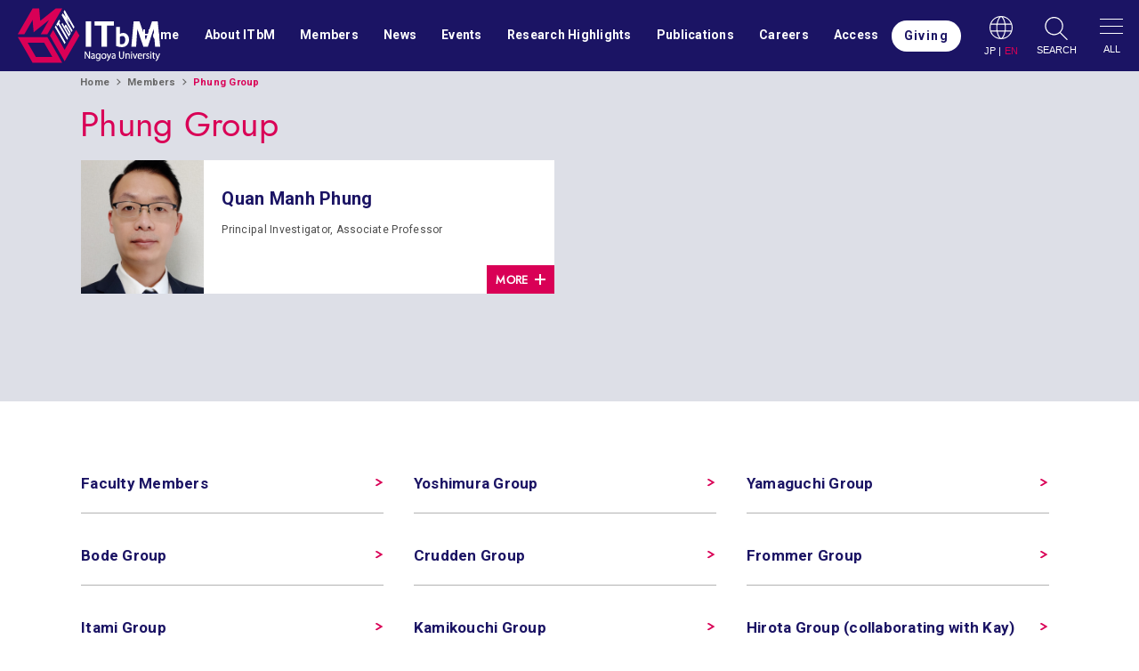

--- FILE ---
content_type: text/html
request_url: https://www.itbm.nagoya-u.ac.jp/en/members/group/q-phung.php
body_size: 24196
content:
<!DOCTYPE html>
<html dir="ltr" lang="en">

<head prefix="og: http://ogp.me/ns# fb: http://ogp.me/ns/fb# article: http://ogp.me/ns/article#">
<meta charset="UTF-8">
<meta name="viewport" content="width=device-width,initial-scale=1.0">
<meta name="format-detection" content="telephone=no,address=no,email=no">

<title>Phung Group | WPIトランスフォーマティブ生命分子研究所（ITbM）</title>
<meta name="description" content="名古屋大学 Institute of Transformative Bio-Molecules（ITbM）では世界屈指の分子合成力を推進力とし、生命科学・技術を根底から変える革新的機能分子「トランスフォーマティブ生命分子」を生み出します。">

<link rel="stylesheet" href="https://www.itbm.nagoya-u.ac.jp/en/common/css/reset.css">
<link rel="stylesheet" href="https://www.itbm.nagoya-u.ac.jp/en/common/css/common.css">
<link rel="stylesheet" href="https://www.itbm.nagoya-u.ac.jp/en/common/css/contents.css">
<link rel="stylesheet" href="https://www.itbm.nagoya-u.ac.jp/en/common/css/font-awesome.css">

<link href="https://www.itbm.nagoya-u.ac.jp/en/img/webclip.png" rel="apple-touch-icon">
<link href="https://www.itbm.nagoya-u.ac.jp/en/img/favicon.png" rel="icon" type="image/png">

<meta property="og:title" content="世界トップレベル研究拠点プログラム（WPI）：トランスフォーマティブ生命分子研究所（ITbM）">
<meta property="og:type" content="website">
<meta property="og:image" content="https://www.itbm.nagoya-u.ac.jp/en/img/ogp.jpg">
<meta property="og:site_name" content="トランスフォーマティブ生命分子研究所（ITbM）">
<meta property="og:description" content="名古屋大学 Institute of Transformative Bio-Molecules（ITbM）では世界屈指の分子合成力を推進力とし、生命科学・技術を根底から変える革新的機能分子「トランスフォーマティブ生命分子」を生み出します。">

<meta name="twitter:card" content="summary_large_image">
<meta name="twitter:title" content="トランスフォーマティブ生命分子研究所（ITbM）">
<meta name="twitter:description" content="名古屋大学 Institute of Transformative Bio-Molecules（ITbM）では世界屈指の分子合成力を推進力とし、生命科学・技術を根底から変える革新的機能分子「トランスフォーマティブ生命分子」を生み出します。">
<meta name="twitter:image:src" content="https://www.itbm.nagoya-u.ac.jp/en/img/ogp.jpg">

<script>
  (function(i,s,o,g,r,a,m){i['GoogleAnalyticsObject']=r;i[r]=i[r]||function(){
  (i[r].q=i[r].q||[]).push(arguments)},i[r].l=1*new Date();a=s.createElement(o),
  m=s.getElementsByTagName(o)[0];a.async=1;a.src=g;m.parentNode.insertBefore(a,m)
  })(window,document,'script','//www.google-analytics.com/analytics.js','ga');

  ga('create', 'UA-43117181-1', 'nagoya-u.ac.jp');
  ga('send', 'pageview');

</script>


</head>

<body id="anchor-top">

<div class="l-wrapper">

<!--**** header *-->



<header class="l-header" role="banner">
  <div class="l-header-inner">
    <p class="l-header-logo"><a href="/en/"><img src="/en/img/logo_wt.svg" alt="トランスフォーマティブ生命分子研究所（ITbM）"></a></p>
    <ul class="l-header-control">
      <li>
        <div class="l-header-control-lang">
          <figure class="l-header-control-icon"><svg><use xlink:href="#svg-global"></use></svg></figure>
          <p class="l-header-control-text"><a href="/ja/members/group/q-phung.php" class="l-header-lang">JP</a> | <span class="l-header-lang  is-current">EN</span></p>
        </div>
      </li>
      <li>
        <button type="button" class="l-header-control-item l-header-control-search js-searchTrigger">
          <figure class="l-header-control-icon"><svg><use xlink:href="#svg-search"></use></svg></figure>
          <p class="l-header-control-text">SEARCH</p>
        </button>
      </li>
      <li>
        <button type="button" class="l-header-control-item l-header-control-trigger js-menu-btn">
          <span class="l-header-trigger"><span></span></span>
          <p class="l-header-control-text">ALL</p>
        </button>
      </li>
    </ul>
    <nav class="l-navi" role="navigation">
      <ul class="l-navi-list">
        <li><a href="/en/">Home</a></li>
        <li><a href="/en/about/">About ITbM</a>
          <div class="l-navi-child">
            <div class="l-base">
              <p class="l-navi-title">About</p>
              <ul class="l-navi-sub">
                <li><a href="/en/about/">About ITbM</a></li>
                <li><a href="/en/about/message.php">Message from the Director</a></li>
                <li><a href="/en/about/research.php">Research Fields</a></li>
                <li><a href="/en/about/organization.php">Organization</a></li>
                <li><a href="/en/about/environment.php">Research Environment</a></li>
              </ul>
            </div>
          </div>
        </li>
        <li><a href="/en/members/">Members</a>
          <div class="l-navi-child">
            <div class="l-base">
              <p class="l-navi-title">Members</p>
              <ul class="l-navi-sub">
<li><a href="https://www.itbm.nagoya-u.ac.jp/en/members/">Faculty Members</a></li>
<li><a href="https://www.itbm.nagoya-u.ac.jp/en/members/group/t-yoshimura.php">Yoshimura Group</a></li><li><a href="https://www.itbm.nagoya-u.ac.jp/en/members/group/s-yamaguchi.php">Yamaguchi Group</a></li><li><a href="https://www.itbm.nagoya-u.ac.jp/en/members/group/j-bode.php">Bode Group</a></li><li><a href="https://www.itbm.nagoya-u.ac.jp/en/members/group/c-crudden.php">Crudden Group</a></li><li><a href="https://www.itbm.nagoya-u.ac.jp/en/members/group/w-frommer.php">Frommer Group</a></li><li><a href="https://www.itbm.nagoya-u.ac.jp/en/members/group/k-itami.php">Itami Group</a></li><li><a href="https://www.itbm.nagoya-u.ac.jp/en/members/group/a-kamikouchi.php">Kamikouchi Group</a></li><li><a href="https://www.itbm.nagoya-u.ac.jp/en/members/group/s-kay.php">Hirota Group (collaborating with Kay)</a></li><li><a href="https://www.itbm.nagoya-u.ac.jp/en/members/group/t-kinoshita.php">Kinoshita Group</a></li><li><a href="https://www.itbm.nagoya-u.ac.jp/en/members/group/t-ooi.php">Ooi Group</a></li><li><a href="https://www.itbm.nagoya-u.ac.jp/en/members/group/f-tama.php">Tama Group</a></li><li><a href="https://www.itbm.nagoya-u.ac.jp/en/members/group/k-torii.php">Shimotohno Group (collaborating with Torii)</a></li><li><a href="https://www.itbm.nagoya-u.ac.jp/en/members/group/y-tsuchiya.php">Tsuchiya Group</a></li><li><a href="https://www.itbm.nagoya-u.ac.jp/en/members/group/t-yanai.php">Yanai Group</a></li><li><a href="https://www.itbm.nagoya-u.ac.jp/en/members/group/a-laohavisit.php">Laohavisit Group</a></li><li><a href="https://www.itbm.nagoya-u.ac.jp/en/members/group/y-mizuta.php">Mizuta Group</a></li><li><a href="https://www.itbm.nagoya-u.ac.jp/en/members/group/q-phung.php">Phung Group</a></li><li><a href="https://www.itbm.nagoya-u.ac.jp/en/members/group/d-kurihara.php">Kurihara Group</a></li><li><a href="https://www.itbm.nagoya-u.ac.jp/en/members/group/molecular_structure.php">Molecular Structure Center</a></li><li><a href="https://www.itbm.nagoya-u.ac.jp/en/members/group/livei_maging.php">Live Imaging Center</a></li><li><a href="https://www.itbm.nagoya-u.ac.jp/en/members/group/chemical_library.php">Chemical Library Center</a></li><li><a href="https://www.itbm.nagoya-u.ac.jp/en/members/group/peptide_protein.php">Peptide Protein Center</a></li><li><a href="https://www.itbm.nagoya-u.ac.jp/en/members/group/office_work.php">Administrative Department</a></li><li><a href="https://www.itbm.nagoya-u.ac.jp/en/members/group/collaborator.php">Affiliated Researchers</a></li>              </ul>
            </div>
          </div>
        </li>
        <li><a href="/en/news/">News</a></li>
        <li><a href="/en/events/">Events</a></li>
        <li><a href="/en/research/">Research Highlights</a></li>
        <li><a href="/en/publications/">Publications</a></li>
        <li><a href="/en/career/">Careers</a></li>
        <li><a href="/en/access/">Access</a></li>
        <li class="is-accent"><a href="/en/give/">Giving</a>
          <div class="l-navi-child">
            <div class="l-base">
              <p class="l-navi-title">Giving</p>
              <ul class="l-navi-sub">
                <li><a href="/en/give/?id=anchor-6349">Giving to ITbM</a></li>
                <li><a href="/en/give/?id=anchor-6348">How to give</a></li>
                <li><a href="/en/give/?id=anchor-6347">Our Thanks to You</a></li>
                <li><a href="/en/give/?id=anchor-6346">How we use your donations</a></li>
                <li><a href="/en/give/?id=anchor-6345">Tax</a></li>
                <li><a href="/en/give/?id=anchor-6344">Frequently Asked Questions</a></li>
              </ul>
            </div>
          </div>
        </li>
      </ul>
    </nav>
  </div>
</header>
<!--**** //header *-->




<!--**** pageHeading *-->
<section class="pageHeading l-bgColor01">
  <div class="l-base-wide l-base-noOffset">
    <div class="breadcrumb">
      <ul class="breadcrumb-lists" itemprop="breadcrumb" itemscope="" itemtype="//schema.org/WebPage"><li><a href="https://www.itbm.nagoya-u.ac.jp/en/">Home</a></li><li><a href="https://www.itbm.nagoya-u.ac.jp/en/members/">Members</a></li><li>Phung Group</li></ul>
    </div>
  </div>
  <div class="l-base-wide">
    <div class="pageHeading-block">
      <h1 class="pageHeading-subTitle">Phung Group</h1>
    </div>
  </div>
</section>
<!--**** //pageHeading *-->



<!--**** contents *-->
<main class="l-contents l-bgColor01" role="main">

















  <section class="l-base-wide">
    
      <section class="l-block-bottom">
        <ul class="memberList">
          
            <li><a href="https://www.itbm.nagoya-u.ac.jp/en/members/post_141/index.php">
              <figure class="memberList-img"><img src="https://www.itbm.nagoya-u.ac.jp/en/members/assets_c/2022/12/quan-thumb-640xauto-10173.png" alt=""></figure>
              <div class="memberList-inner">
                <p class="memberList-title">Quan Manh Phung</p>
                <p class="memberList-text">Principal Investigator, Associate Professor</p>
                <span class="memberList-btn">MORE</span>
              </div>
            </a></li>
          
        </ul>
      </section>
    
  </section>


















  <section class="pageNavi is-white">
    <div class="l-base-wide l-base-noOffset">
      <ul class="pageNavi-list">
        <li><a href="https://www.itbm.nagoya-u.ac.jp/en/members/">Faculty Members</a></li>
        <li><a href="https://www.itbm.nagoya-u.ac.jp/en/members/group/t-yoshimura.php">Yoshimura Group</a></li><li><a href="https://www.itbm.nagoya-u.ac.jp/en/members/group/s-yamaguchi.php">Yamaguchi Group</a></li><li><a href="https://www.itbm.nagoya-u.ac.jp/en/members/group/j-bode.php">Bode Group</a></li><li><a href="https://www.itbm.nagoya-u.ac.jp/en/members/group/c-crudden.php">Crudden Group</a></li><li><a href="https://www.itbm.nagoya-u.ac.jp/en/members/group/w-frommer.php">Frommer Group</a></li><li><a href="https://www.itbm.nagoya-u.ac.jp/en/members/group/k-itami.php">Itami Group</a></li><li><a href="https://www.itbm.nagoya-u.ac.jp/en/members/group/a-kamikouchi.php">Kamikouchi Group</a></li><li><a href="https://www.itbm.nagoya-u.ac.jp/en/members/group/s-kay.php">Hirota Group (collaborating with Kay)</a></li><li><a href="https://www.itbm.nagoya-u.ac.jp/en/members/group/t-kinoshita.php">Kinoshita Group</a></li><li><a href="https://www.itbm.nagoya-u.ac.jp/en/members/group/t-ooi.php">Ooi Group</a></li><li><a href="https://www.itbm.nagoya-u.ac.jp/en/members/group/f-tama.php">Tama Group</a></li><li><a href="https://www.itbm.nagoya-u.ac.jp/en/members/group/k-torii.php">Shimotohno Group (collaborating with Torii)</a></li><li><a href="https://www.itbm.nagoya-u.ac.jp/en/members/group/y-tsuchiya.php">Tsuchiya Group</a></li><li><a href="https://www.itbm.nagoya-u.ac.jp/en/members/group/t-yanai.php">Yanai Group</a></li><li><a href="https://www.itbm.nagoya-u.ac.jp/en/members/group/a-laohavisit.php">Laohavisit Group</a></li><li><a href="https://www.itbm.nagoya-u.ac.jp/en/members/group/y-mizuta.php">Mizuta Group</a></li><li><a href="https://www.itbm.nagoya-u.ac.jp/en/members/group/q-phung.php">Phung Group</a></li><li><a href="https://www.itbm.nagoya-u.ac.jp/en/members/group/d-kurihara.php">Kurihara Group</a></li><li><a href="https://www.itbm.nagoya-u.ac.jp/en/members/group/molecular_structure.php">Molecular Structure Center</a></li><li><a href="https://www.itbm.nagoya-u.ac.jp/en/members/group/livei_maging.php">Live Imaging Center</a></li><li><a href="https://www.itbm.nagoya-u.ac.jp/en/members/group/chemical_library.php">Chemical Library Center</a></li><li><a href="https://www.itbm.nagoya-u.ac.jp/en/members/group/peptide_protein.php">Peptide Protein Center</a></li><li><a href="https://www.itbm.nagoya-u.ac.jp/en/members/group/office_work.php">Administrative Department</a></li><li><a href="https://www.itbm.nagoya-u.ac.jp/en/members/group/collaborator.php">Affiliated Researchers</a></li>
      </ul>
    </div>
  </section>





</main>
<!--**** //contents *-->


<!--**** footer *-->
<footer class="l-footer" role="contentinfo">
  <div class="l-base-wide l-base-noOffset">
    <div class="l-footer-block">
      <ul class="l-footer-navi">
        <li><a href="https://jimu.itbm.nagoya-u.ac.jp/keiji/" target="_blank">Staff Login</a></li>
        <li><a href="/en/links/">Links</a></li>
        <li><a href="/en/policy/">Site Policy</a></li>
        <li><a href="/en/contact/">Contact Us</a></li>
      </ul>
      <ul class="l-footer-sns">
        <li><a href="https://www.facebook.com/NagoyaUniv.ITbM" target="_blank" rel="noopener noreferrer" title="facebook"><i class="fab fa-facebook"></i></a></li>
        <li><a href="https://twitter.com/NagoyaITbM" target="_blank" rel="noopener noreferrer" title="twitter"><i class="fab fa-twitter"></i></a></li>
        <li><a href="https://www.youtube.com/channel/UCImuK8aL71ADs9fcyg9uROA" target="_blank" rel="noopener noreferrer" title="youtube"><i class="fab fa-youtube"></i></a></li>
      </ul>
    </div>
    <div class="l-footer-info">
      <div class="l-footer-logo">
        <figure class="l-footer-logo-img"><a href="/en/"><img src="/en/img/logo_wt.svg" alt="ITbM"></a></figure>
        <p class="l-footer-logo-text">
          Institute of Transformative Bio-Molecules<br>
          Nagoya University
        </p>
      </div>
      <ul class="l-footer-banner">
        <li><a href="https://www.jsps.go.jp/english/e-toplevel/" target="_blank" rel="noopener noreferrer"><img src="/en/img/bannar/wpi_transparent.png" alt="WPI"></a></li>
        <li><a href="http://en.nagoya-u.ac.jp/" target="_blank" rel="noopener noreferrer"><img src="/en/img/bannar/nagoya_univ_transparent.png" alt="名古屋大学"></a></li>
      </ul>
    </div>
  </div>
<small class="l-footer-copyright">&copy; Institute of Transformative Bio-Molecules (ITbM), Nagoya University</small>
</footer>
<p class="l-jumpTop js-jumpTop"><a href="#anchor-top"><span class="l-jumpTop-text">Page Top</span></a></p>
<!--**** //footer *-->

</div><!-- wrapper end -->

<!--**** menu *-->
<section class="js-menu is-hide">
  <div class="l-menu">
    <div class="l-base l-base-noOffset">
      <div class="l-menu-block">
        <button type="button" class="l-remove js-menu-remove"></button>
        <section class="l-menu-item">
          <h3 class="l-menu-title is-pc-hide"><a href="/en/">Home</a></h3>
          <h3 class="l-menu-title js-menuTrigger">About</h3>
          <ul class="l-menu-list">
            <li><a href="/en/about/">About ITbM</a></li>
            <li><a href="/en/about/message.php">Message from the Director</a></li>
            <li><a href="/en/about/research.php">Research Fields</a></li>
            <li><a href="/en/about/organization.php">Organization</a></li>
            <li><a href="/en/about/environment.php">Research Environment</a></li>
          </ul>
        </section>
        <section class="l-menu-item">
          <h3 class="l-menu-title js-menuTrigger">Member</h3>
          <ul class="l-menu-list">
<li><a href="https://www.itbm.nagoya-u.ac.jp/en/members/">Faculty Members</a></li>
<li><a href="https://www.itbm.nagoya-u.ac.jp/en/members/group/t-yoshimura.php">Yoshimura Group</a></li><li><a href="https://www.itbm.nagoya-u.ac.jp/en/members/group/s-yamaguchi.php">Yamaguchi Group</a></li><li><a href="https://www.itbm.nagoya-u.ac.jp/en/members/group/j-bode.php">Bode Group</a></li><li><a href="https://www.itbm.nagoya-u.ac.jp/en/members/group/c-crudden.php">Crudden Group</a></li><li><a href="https://www.itbm.nagoya-u.ac.jp/en/members/group/w-frommer.php">Frommer Group</a></li><li><a href="https://www.itbm.nagoya-u.ac.jp/en/members/group/k-itami.php">Itami Group</a></li><li><a href="https://www.itbm.nagoya-u.ac.jp/en/members/group/a-kamikouchi.php">Kamikouchi Group</a></li><li><a href="https://www.itbm.nagoya-u.ac.jp/en/members/group/s-kay.php">Hirota Group (collaborating with Kay)</a></li><li><a href="https://www.itbm.nagoya-u.ac.jp/en/members/group/t-kinoshita.php">Kinoshita Group</a></li><li><a href="https://www.itbm.nagoya-u.ac.jp/en/members/group/t-ooi.php">Ooi Group</a></li><li><a href="https://www.itbm.nagoya-u.ac.jp/en/members/group/f-tama.php">Tama Group</a></li><li><a href="https://www.itbm.nagoya-u.ac.jp/en/members/group/k-torii.php">Shimotohno Group (collaborating with Torii)</a></li><li><a href="https://www.itbm.nagoya-u.ac.jp/en/members/group/y-tsuchiya.php">Tsuchiya Group</a></li><li><a href="https://www.itbm.nagoya-u.ac.jp/en/members/group/t-yanai.php">Yanai Group</a></li><li><a href="https://www.itbm.nagoya-u.ac.jp/en/members/group/a-laohavisit.php">Laohavisit Group</a></li><li><a href="https://www.itbm.nagoya-u.ac.jp/en/members/group/y-mizuta.php">Mizuta Group</a></li><li><a href="https://www.itbm.nagoya-u.ac.jp/en/members/group/q-phung.php">Phung Group</a></li><li><a href="https://www.itbm.nagoya-u.ac.jp/en/members/group/d-kurihara.php">Kurihara Group</a></li><li><a href="https://www.itbm.nagoya-u.ac.jp/en/members/group/molecular_structure.php">Molecular Structure Center</a></li><li><a href="https://www.itbm.nagoya-u.ac.jp/en/members/group/livei_maging.php">Live Imaging Center</a></li><li><a href="https://www.itbm.nagoya-u.ac.jp/en/members/group/chemical_library.php">Chemical Library Center</a></li><li><a href="https://www.itbm.nagoya-u.ac.jp/en/members/group/peptide_protein.php">Peptide Protein Center</a></li><li><a href="https://www.itbm.nagoya-u.ac.jp/en/members/group/office_work.php">Administrative Department</a></li><li><a href="https://www.itbm.nagoya-u.ac.jp/en/members/group/collaborator.php">Affiliated Researchers</a></li>          </ul>
        </section>
        <section class="l-menu-item">
          <h3 class="l-menu-title js-menuTrigger">News</h3>
          <ul class="l-menu-list">
            <li><a href="/en/news/">News List</a></li>
          </ul>
          <h3 class="l-menu-title js-menuTrigger">Event</h3>
          <ul class="l-menu-list">
            <li><a href="/en/events/">Event Information</a></li>
          </ul>
          <h3 class="l-menu-title js-menuTrigger">Research</h3>
          <ul class="l-menu-list">
            <li><a href="/en/research/">Research Highlights</a></li>
          </ul>
          <h3 class="l-menu-title js-menuTrigger">Publications</h3>
          <ul class="l-menu-list">
            <li><a href="/en/publications/">Publications Information</a></li>
          </ul>
          <h3 class="l-menu-title js-menuTrigger">Careers</h3>
          <ul class="l-menu-list">
            <li><a href="/en/career/">Careers Information</a></li>
          </ul>
          <h3 class="l-menu-title js-menuTrigger">Access</h3>
          <ul class="l-menu-list">
            <li><a href="/en/access/">Access Map</a></li>
          </ul>
        </section>
        <section class="l-menu-item">
          <h3 class="l-menu-title js-menuTrigger">Giving</h3>
          <ul class="l-menu-list">
            <li><a href="/en/give/?id=anchor-6349">Giving to ITbM</a></li>
            <li><a href="/en/give/?id=anchor-6348">How to give</a></li>
            <li><a href="/en/give/?id=anchor-6347">Our Thanks to You</a></li>
            <li><a href="/en/give/?id=anchor-6346">How we use your donations</a></li>
            <li><a href="/en/give/?id=anchor-6345">Tax</a></li>
            <li><a href="/en/give/?id=anchor-6344">Frequently Asked Questions</a></li>
          </ul>
          <ul class="l-menu-list l-menu-subList">
            <li><a href="https://jimu.itbm.nagoya-u.ac.jp/keiji/" target="_blank">Staff Login</a></li>
            <li><a href="/en/links/">Links</a></li>
            <li><a href="/en/policy/">Site Policy</a></li>
            <li><a href="/en/contact/">Contact Us</a></li>
          </ul>
        </section>
      </div>
    </div>
  </div>
  <div class="l-menu-close js-menu-close"></div>
</section>
<!--**** //menu *-->

<!--**** search *-->
<section class="is-hide js-searchBlock">
  <div class="l-searchBlock">
    <div class="l-base">
      <div class="l-searchBlock-block">
        <button type="button" class="l-remove js-searchRemove"></button>
        <form method="get" action="https://www.itbm.nagoya-u.ac.jp/cgi-bin/mt/mt-search.cgi">
          <div class="l-searchBlock-inner">
            <div class="l-searchBlock-input">
              <input type="search" id="search" name="search" value="" placeholder="KEYWORD" id="js-searchInput">
              <input type="hidden" name="IncludeBlogs" value="115,116,117,118,119,120,121,123,124">
              <input type="hidden" name="blog_id" value="115">
              <button type="submit" class="l-searchBlock-submit"><svg><use xlink:href="#svg-search"></use></svg></button>
            </div>
          </div>
        </form>
      </div>
    </div>
  </div>
</section>
<div class="l-searchBlock-close js-searchBlock-close"></div>
<!--**** //search *-->


<svg display="none">
  <defs>
    <symbol id="svg-search" viewBox="0 0 92.55 94.93">
      <path class="a" d="M91.91,91.16,64.24,63.49A37.35,37.35,0,0,0,74.85,37.42h0A37.47,37.47,0,1,0,61,66.47l27.79,27.8a2.21,2.21,0,0,0,1.56.65,2.18,2.18,0,0,0,1.53-.63A2.21,2.21,0,0,0,91.91,91.16ZM4.43,37.41a33,33,0,1,1,33,33A33,33,0,0,1,4.43,37.41Z" transform="translate(0.01 0.01)"/>
    </symbol>
  </defs>
</svg>
<svg display="none">
  <defs>
    <symbol id="svg-global" viewBox="0 0 94.05 94.05">
      <path class="a" d="M50.21,4a47,47,0,1,0,47,47A47.09,47.09,0,0,0,50.21,4ZM90.15,35.12h-22C66,22.88,61.54,13.71,57.19,8.6A43.15,43.15,0,0,1,90.15,35.12Zm3.07,15.94A43,43,0,0,1,91.53,63H68.83a93.34,93.34,0,0,0,.76-11.92,91.77,91.77,0,0,0-.77-11.93h22.7A42.73,42.73,0,0,1,93.22,51.06Zm-86,0a42.73,42.73,0,0,1,1.7-11.93H31.58a92.73,92.73,0,0,0,0,23.85H8.86A43,43,0,0,1,7.17,51.06Zm27.64,0a88.06,88.06,0,0,1,.8-11.93H64.79a86.47,86.47,0,0,1,.8,11.93A86.32,86.32,0,0,1,64.79,63H35.61A87.91,87.91,0,0,1,34.81,51.06ZM64.13,35.12H36.27C39.7,17.21,48.15,8.06,50.21,8S60.71,17.21,64.13,35.12ZM43.22,8.6c-4.35,5.11-8.82,14.28-11,26.52h-22A43.2,43.2,0,0,1,43.22,8.6ZM10.24,67h22c2.19,12.24,6.67,21.42,11,26.52A43.13,43.13,0,0,1,10.24,67Zm26,0H64.14C60.71,84.89,52.27,94,50.21,94.08S39.7,84.89,36.27,67ZM57.19,93.5C61.54,88.4,66,79.22,68.21,67H90.15A43.1,43.1,0,0,1,57.19,93.5Z" transform="translate(-3.17 -4.03)"/>
    </symbol>
  </defs>
</svg>


<script src="https://www.itbm.nagoya-u.ac.jp/en/common/js/jquery.js"></script>
<script src="https://www.itbm.nagoya-u.ac.jp/en/common/js/jquery.matchHeight.js"></script>
<script src="https://www.itbm.nagoya-u.ac.jp/en/common/js/common.js"></script>



</body>
</html>


--- FILE ---
content_type: text/css
request_url: https://www.itbm.nagoya-u.ac.jp/en/common/css/common.css
body_size: 41557
content:
  @charset "utf-8";

/* CSS Document */

/***********
base
************/
html,
body {
  height: 100%;
  min-height: 100%;
  font-size: 13px;
  font-weight: 400;
  font-family: 'Roboto', sans-serif;
  line-height: 1.5;
  letter-spacing: 0.02em;
  background-color: #fff;
}

body.is-menu-open {
  overflow: hidden;
}
h1,h2,h3,h4,h5,h6,strong{
}

@media screen and (max-width:834px) {
  body{
    font-size:calc(9px + 1vmin);
    -webkit-tap-highlight-color:transparent;
  }
}

@media all and (-ms-high-contrast:none) {
/* meiryo only IE */
  body {
    font-family: Meiryo,sans-serif;
  }
}

a {
  color: #666 ;
  text-decoration: underline;
  transition:all 0.2s ease;
}

a:visited{
}
a:hover,
a:active {
  text-decoration: none;
}

img {
  width: auto;
  max-width: 100%;
  height: auto;
}

::selection {
  background: rgba(0, 144, 202, 0.5); /* Safari */
}

::-moz-selection {
  background: rgba(0, 144, 202, 0.5); /* Firefox */
}

@media screen and (min-width:835px) {

  a[href^="tel:"] {
    pointer-events: none;
    cursor: default;
    text-decoration: none;
  }

}

/***********************
layout
************************/

/***********
wp
************/

.right,.alignright {  float: right !important; }
.left,.alignleft  {  float: left !important; }
.aligncenter  { display: block; margin-left:auto; margin-right:auto; }

/***********
common
************/

.l-relative {  position: relative !important; }

.l-textAlign-center {  text-align: center !important; }
.l-textAlign-right  {  text-align: right !important; }
.l-textAlign-left   {  text-align: left !important; }

.l-bottom-xxsmall {  margin-bottom: 5px  !important; }
.l-bottom-xsmall  {  margin-bottom: 10px !important; }
.l-bottom-small   {  margin-bottom: 15px !important; }
.l-bottom         {  margin-bottom: 20px !important; }
.l-bottom-large   {  margin-bottom: 30px !important; }
.l-bottom-xlarge  {  margin-bottom: 50px !important; }
.l-bottom-xxlarge {  margin-bottom: 80px !important; }

.l-top-xxsmall {  margin-top: 5px  !important; }
.l-top-xsmall  {  margin-top: 10px !important; }
.l-top-small   {  margin-top: 15px !important; }
.l-top         {  margin-top: 20px !important; }
.l-top-large   {  margin-top: 30px !important; }
.l-top-xlarge  {  margin-top: 50px !important; }
.l-top-xxlarge {  margin-top: 80px !important; }

@media screen and (max-width:834px) {

  .l-bottom-xxsmall {  margin-bottom: 5px  !important; }
  .l-bottom-xsmall  {  margin-bottom: 7px !important; }
  .l-bottom-small   {  margin-bottom: 10px !important; }
  .l-bottom         {  margin-bottom: 15px !important; }
  .l-bottom-large   {  margin-bottom: 20px !important; }
  .l-bottom-xlarge  {  margin-bottom: 30px !important; }
  .l-bottom-xxlarge {  margin-bottom: 40px !important; }

  .l-top-xxsmall {  margin-top: 5px  !important; }
  .l-top-xsmall  {  margin-top: 7px !important; }
  .l-top-small   {  margin-top: 10px !important; }
  .l-top         {  margin-top: 15px !important; }
  .l-top-large   {  margin-top: 20px !important; }
  .l-top-xlarge  {  margin-top: 30px !important; }
  .l-top-xxlarge {  margin-top: 40px !important; }

}

/***********
layout
************/

.l-wrapper{
  background-color: #fff;
}

.l-contents{
}

/***********
column
************/

.l-column{
  display: flex;
  justify-content: space-between;
}

.l-column-first{
  width: 68%;
}

.l-column-second{
  width: 25%;
}

@media screen and (max-width:834px) {

  .l-column{
    display: block;
  }

  .l-column-first{
    width: auto;
    float: none;
  }

  .l-column-second{
    width: auto;
    float: none;
  }

}

/***********
base
************/

.l-base {
  width: auto;
  max-width: 1060px;
  margin-left: auto;
  margin-right: auto;
  padding-left: 30px;
  padding-right: 30px;
}

.l-base-wide {
  width: auto;
  max-width: 1160px;
  margin-left: auto;
  margin-right: auto;
  padding-left: 30px;
  padding-right: 30px;
}

.l-base-xwide {
  width: auto;
  max-width: 1460px;
  margin-left: auto;
  margin-right: auto;
  padding-left: 30px;
  padding-right: 30px;
}

.l-base-small {
  width: auto;
  max-width: 824px;
  margin-left: auto;
  margin-right: auto;
  padding-left: 12px;
  padding-right: 12px;
}

.l-block {
  padding-top: 120px;
  padding-bottom: 120px;
}
.l-block-small {
  padding-top: 80px;
  padding-bottom: 80px;
}
.l-block-large {
  padding-top: 150px;
  padding-bottom: 150px;
}

.l-block-top {
  padding-top: 120px;
}

.l-block-top-large {
  padding-top: 150px;
}

.l-block-bottom {
  padding-bottom: 120px;
}

.l-block-bottom-large {
  padding-bottom: 150px;
}


.sectionList .l-block:first-child {
  padding-top: 0;
}

@media screen and (max-width:834px) {

  .l-base ,
  .l-base-wide ,
  .l-base-xwide ,
  .l-base-small {
    box-sizing: border-box;
    padding-left: 0;
    padding-right: 0;
  }

  .l-base:not(.l-base-noOffset),
  .l-base-wide:not(.l-base-noOffset),
  .l-base-xwide:not(.l-base-noOffset),
  .l-base-small:not(.l-base-noOffset){
    padding-left: 5%;
    padding-right: 5%;
  }

  .l-base-wide .l-base,
  .l-base-wide .l-base-small,
  .l-base .l-base-small {
    padding-left: 0;
    padding-right: 0;
  }


  .l-block {
    padding-top: 60px;
    padding-bottom: 60px;
  }
  .l-block-small {
    padding-top: 40px;
    padding-bottom: 40px;
  }
  .l-block-large {
    padding-top: 80px;
    padding-bottom: 80px;
  }

  .l-block-top {
    padding-top: 60px;
  }

  .l-block-top-large {
    padding-top: 80px;
  }

  .l-block-bottom {
    padding-bottom: 60px;
  }

  .l-block-bottom-large {
    padding-bottom: 80px;
  }

}

/***********
table
************/

.l-table-normal {
  border-top: 1px solid rgba(0, 0, 0, 0.2);
}

.l-table-normal th {
  border-bottom: 1px solid rgba(0, 0, 0, 0.2);
  font-size: 124%;
  padding: 20px 3%;
  text-align: left;
  vertical-align: top;
  font-weight: normal;
  line-height: 1.7;
  background-color: #f0f0f0;
}

.l-table-normal td {
  border-bottom: 1px solid rgba(0, 0, 0, 0.2);
  font-size: 124%;
  padding: 20px 3%;
  text-align: left;
  vertical-align: top;
  font-weight: normal;
  line-height: 1.7;
}

.l-table-normal-white{
  border-top: 1px solid rgba(255, 255, 255, 0.2);
  color: #fff;
}
.l-table-normal-white th{
  border-bottom: 1px solid rgba(255, 255, 255, 0.2);
}
.l-table-normal-white td{
  border-bottom: 1px solid rgba(255, 255, 255, 0.2);
}

/*cell size*/

.l-cell-quarter {
  width: 25%;
}

.l-cell-trisect {
  width: 33.3%;
}

.l-cell-half {
  width: 50%;
}

@media screen and (max-width:834px) {

  .l-table-normal{
  }
  .l-table-normal th{
    font-size: 108%;
    padding: 8px 8px;
    line-height: 1.5;
  }
  .l-table-normal td{
    font-size: 108%;
    padding: 8px 8px;
    line-height: 1.5;
  }

  /*スマホ時、縦組みになる*/
  .l-table-normal-sp,
  .l-table-normal-sp thead,
  .l-table-normal-sp tbody,
  .l-table-normal-sp tr,
  .l-table-normal-sp th,
  .l-table-normal-sp td {
    display: block;
    width: 100% !important;
    border: none;
  }
  .l-table-normal-sp th,
  .l-table-normal-sp td {
    border: none;
    font-size: 1.08rem;
  }
  .l-table-normal-sp thead th {
    text-align: center;
    padding: 5px 8px;
    margin-bottom: 8px;
    border-bottom: 1px solid rgba(0, 0, 0, 0.2);
  }
  .l-table-normal-sp tbody th {
    text-align: left;
    padding: 5px 8px;
    font-weight: bold;
  }
  .l-table-normal-sp tbody td {
    padding: 8px 0px 15px 0;
    font-size: 0.85rem;
  }

}

/***********
zoom
************/

.l-zoomHover{
  overflow: hidden;
  z-index: 2;
  position: relative;

}
.l-zoomHover img{
  transform:scale(1) ;
  transition:all 0.5s ease;
}
a:hover .l-zoomHover img:hover{
  transform:scale(1.03) ;
}

/***********
l-hoverUnderline
************/

.l-hoverUnderline {
  padding-bottom: 0.2em;
  background: linear-gradient(#167ac6, #167ac6) 0 100% / 0 1px no-repeat;
  transition: background 0.3s;
  text-decoration: none;
}
.l-hoverUnderline:hover {
  background-size: 100% 1px;
}

/***********
text
************/

.l-textMain{
  font-size: 131%;
  line-height: 2;
}

.l-textLead{
  font-size: 131%;
  line-height: 2;
  text-align: center;
}

.l-text-small{
}

.l-text-large{
}

.l-text-accent{
}


.l-list-dot {}

.l-list-dot li {
  font-size: 131%;
  line-height: 2;
  margin-left: 1em;
}

.l-list-dot li::before {
  content: "・";
  margin-left: -1em;
}

.l-list-asterisk {}

.l-list-asterisk li {
  font-size: 131%;
  line-height: 2;
  margin-left: 1em;
}

.l-list-asterisk li::before {
  content: "※";
  margin-left: -1em;
}

.l-list-number {
  padding-left: 2em;
}
.l-list-number li {
  font-size: 131%;
  line-height: 2;
  list-style: decimal;
}

.l-list-circle {
}
.l-list-circle li{
  font-size: 131%;
  line-height: 2;
  position: relative;
  padding-left: 1.2em;
}
.l-list-circle li:not(:last-child){
  margin-bottom: 0.8em;
}
.l-list-circle li::before{
  content: "";
  display: block;
  width: 0.5em;
  height: 0.5em;
  border-radius: 50%;
  background-color: #d90056;
  position: absolute;
  left: 0;
  top: 0.8em;
}

@media screen and (max-width:834px) {

  .l-textMain{
    font-size: 108%;
    line-height: 1.8;
  }
  .l-textLead{
    font-size: 108%;
    line-height: 1.8;
    text-align: left;
  }
  .l-textLead br{
    display: none;
    text-align: left;
  }

  .l-list-dot li {
    font-size: 108%;
    line-height: 1.8;
  }

  .l-list-asterisk li {
    font-size: 108%;
    line-height: 1.8;
  }

  .l-list-number li {
    font-size: 108%;
    line-height: 1.8;
  }

  .l-list-circle {
  }
  .l-list-circle li{
    font-size: 108%;
    line-height: 1.8;
  }
  .l-list-circle li::before{
    top: 0.6em;
  }

}

/***********
lead
************/

.l-lead{

}

/***********
linkWrap
************/

.l-linkWrap{
  padding: 20px 0 20px;
  text-align: center;
}
.l-linkWrap-left{
}
.l-linkWrap-right{
  text-align: right;
}

.l-linkSeparate {
  display: flex;
  justify-content: center;
  padding: 20px 0 20px;
}
.l-linkSeparate li {
  width: 40%;
  padding: 0 10px;
}


@media screen and (max-width:834px) {

  .l-linkWrap-left,
  .l-linkWrap-right{
    text-align: center;
  }

  .l-linkSeparate {
    display: block;
    text-align: center;
  }
  .l-linkSeparate li {
    width: auto;
    padding: 5px 0;
  }

}

/***********
btn
************/

.l-btn {
  display: inline-block;
  width: auto;
  min-width: 280px;
  padding: 12px 30px 12px 30px;
  font-size: 116%;
  font-weight: bold;
  color: #333;
  text-decoration: none !important;
  border: 1px solid #1b1464;
  border-radius: 100px;
  transition: all 0.2s ease;
  position: relative;
}

.l-btn::after {
  font-family: 'Font Awesome 5 Free';
  -moz-osx-font-smoothing: grayscale;
  -webkit-font-smoothing: antialiased;
  font-weight: 900;
  text-rendering: auto;
  font-style: normal;
  font-variant: normal;
  display: inline-block;
  content: "\f054";
  line-height: 1;
  font-size: 16px;
  transform: scaleY(0.6) translateY(-0.8em);
  position: absolute;
  right: 10px;
  top: 50%;
}
.l-btn.is-back::after {
  right: auto;
  left: 10px;
  content: "\f053";
}

.l-btn-en{
  font-family: 'Renner',sans-serif;
  font-weight: normal;
  letter-spacing: 0.1em;
}
.l-btn:hover {
  background-color: #1b1464;
  color: #fff;
}

.l-btn-small {
  font-size: 108%;
  padding: 8px 30px 8px 30px;
}

.l-btn-large {
  font-size: 154%;
  padding: 17px 40px 17px 40px;
}

.l-btn-block {
  padding-left: 0;
  padding-right: 0;
  display: block;
  text-align: center;
}

@media screen and (max-width:834px) {

  .l-btn {
    width: 80%;
    max-width: 420px;
    font-size: 108%;
    padding: 12px 0px 12px 0px;
  }

}


/***********
boxBtn
************/

.l-boxBtn{
  display: block;
  max-width: 480px;
  padding: 30px 20px;
  margin-left: auto;
  margin-right: auto;
  background-color: #1b1464;
  color: #fff;
  font-size: 139%;
  text-decoration: none;
  text-align: center;
  position: relative;
}
.l-boxBtn[target="_blank"]::after{
  content: "";
  display: block;
  width: 16px;
  height: 16px;
  background: url(../../img/icon/external_wt.svg) no-repeat 0 0 / 100% 100%;
  position: absolute;
  right: 15px;
  bottom: 15px;
}
.l-boxBtn:hover {
  background-color: #d90056;
  color: #fff;
}

@media screen and (max-width:834px) {


  .l-boxBtn{
    padding: 20px 10px;
    font-size: 131%;
  }

}


/***********
header
************/

.l-header {
  width: 100%;
  height: 80px;
  background-color: #1b1464;
  position: fixed;
  left: 0;
  top: 0;
  z-index: 999;
}

.l-header-inner {
}

.l-header-logo {
  padding-left: 20px;
}
.l-header-logo img {
  width: 160px;
  height: 80px;
}

.l-header-control {
  color: #fff;
  position: absolute;
  right: 0;
  top: 0;
  display: flex;
  align-items: center;
  font-family: Arial,sans-serif;
}
.l-header-control li {
  text-align: center;
}
.l-header-control-lang {
  width: 62px;
}
.l-header-control-item {
  -webkit-appearance: none;
  -moz-appearance: none;
  appearance: none;
  border: none;
  background: none;
  box-shadow: none;
  display: block;
  width: 62px;
  height: 80px;
  padding: 0;
  margin: 0;
  color: #fff;
  font-family: Arial,sans-serif;
  text-decoration: none;
  white-space: normal;
  cursor: pointer;
}
.l-header-control-item:hover {
  text-decoration: underline;
}

body.is-menu-open .l-header-control-search{
  pointer-events: none;
}
body.is-searchBlock-open .l-header-control-trigger{
  pointer-events: none;
}

.l-header-control-icon {  padding-bottom: 3px;

}
.l-header-control-icon img {
  width: 26px;
}
.l-header-control-icon svg {
  width: 26px;
  height: 26px;
  fill:#fff;
}
.l-header-control-text {
  font-size: 85%;
  line-height: 1 ;
}
.l-header-lang {
  display: inline-block;
  color: #fff;
  text-decoration: none;
}
.l-header-lang.is-current{
  color: #d90056;
}
a.l-header-lang:hover {
  color: #fff;
  text-decoration: underline;
}

.l-header-trigger {
  display: inline-block;
  width: 26px;
  height: 26px;
  margin-bottom: 5px;
  position: relative;
}
.l-header-trigger span {
  display: inline-block;
}
.l-header-trigger::before,
.l-header-trigger::after,
.l-header-trigger span::before{
  content: "";
  display: block;
  width: 100%;
  height: 1px;
  background-color: #fff;
  position: absolute;
  left: 0;
  transition: 0.3s;
}
.l-header-trigger::before{
  top: 2px;
}
.l-header-trigger::after{
  top: 10px;
}
.l-header-trigger span::before{
  top: 18px;
}



.is-active .l-header-trigger::before {
  transform: translateY(8px) rotate(-45deg);
}
.is-active .l-header-trigger::after{
  opacity: 0;
}
.is-active .l-header-trigger span::before{
  transform: translateY(-8px) rotate(45deg);
}


@media screen and (max-width:1260px) {

  .l-header-logo {
    padding-top: 8px;
    padding-left: 5px;
  }
  .l-header-logo img {
    width: 120px;
    height: 60px;
  }

}

@media screen and (max-width:960px) {

  .l-header {
    height: 55px;
  }

  .l-header-logo {
    padding-top: 2px;
    padding-left: 10px;
  }
  .l-header-logo img {
    width: 100px;
    height: 50px;
  }

  .l-header-control-lang {
    width: 50px;
    height: 55px;
    display: flex;
    justify-content: center;
    align-content: center;
    flex-direction: column;
  }
  .l-header-control-item {
    width: 50px;
    height: 55px;
  }
  .l-header-control-item:hover {
    text-decoration: none;
  }

  .l-header-control-icon {
    padding-bottom: 3px;
    height: 25px;
  }
  .l-header-control-icon img {
    width: 20px;
  }
  .l-header-control-icon svg {
    width: 20px;
    height: 20px;
  }
  .l-header-control-text {
    font-size: 9px;
  }
  .l-header-control-lang .l-header-control-text {
    font-size: 9px;
  }

  .l-header-trigger {
    width: 20px;
    height: 20px;
    margin-bottom: 5px;
  }
  .l-header-trigger span {
    display: inline-block;
  }
  .l-header-trigger::before,
  .l-header-trigger::after,
  .l-header-trigger span::before{
    content: "";
    display: block;
    width: 100%;
    height: 1px;
    background-color: #fff;
    position: absolute;
    left: 0;
    transition: 0.3s;
  }
  .l-header-trigger::before{
    top: 4px;
  }
  .l-header-trigger::after{
    top: 10px;
  }
  .l-header-trigger span::before{
    top: 16px;
  }



  .is-active .l-header-trigger::before {
    transform: translateY(6px) rotate(-45deg);
  }
  .is-active .l-header-trigger::after{
    opacity: 0;
  }
  .is-active .l-header-trigger span::before{
    transform: translateY(-6px) rotate(45deg);
  }


}


/***********
navi
************/

.l-navi {
  position: absolute;
  right: 200px;
  top: 0;
  display: flex;
  align-items: center;
}

.l-navi-list {
  display: flex;
}

.l-navi-list > li {
  padding: 15px 0 0;
  height: 80px;
}
.l-navi-list > li:hover > a {
  color: #d90056;
}

.l-navi-list > li > a {
  display: inline-block;
  color: #fff;
  font-weight: bold;
  font-size: 108%;
  font-feature-settings: "palt";
  text-decoration: none;
  padding: 1em 1em;
}
.l-navi-list > li.is-accent > a {
  display: inline-block;
  padding: 0.5em 1em;
  color: #1b1464;
  background-color: #fff;
  border-radius: 30px;
  letter-spacing: 0.1em;
  margin-top: 8px;
}

.l-navi-link {
  margin-left: 1em;
}
.l-navi-list > li.is-accent > a:hover {
  background-color: #d90056;
  color: #fff;
}

/*
child
*/

.l-navi-child{
  position: fixed;
  left: 0;
  top: 80px;
  width: 100%;
  background-color: #1b1464;
  color: #fff;
  padding: 20px 0 50px;
  visibility: hidden;
  opacity: 0;
  transition: 0.2s;
}
li:hover .l-navi-child{
  visibility: visible;
  opacity: 1;
}

.l-navi-title {
  font-family: 'Renner',sans-serif;
  font-weight: normal;
  font-size: 250%;
  letter-spacing: 0.15em;
  text-align: center;
  padding-bottom: 20px;
}

.l-navi-sub {
  display: flex;
  flex-wrap: wrap;
  margin-left: -3%;
}
.l-navi-sub li {
  width: 30%;
  margin-left: 3%;
  margin-bottom: 15px;
  position: relative;
}
.l-navi-sub li::after {
  font-family: 'Font Awesome 5 Free';
  -moz-osx-font-smoothing: grayscale;
  -webkit-font-smoothing: antialiased;
  font-weight: 900;
  text-rendering: auto;
  font-style: normal;
  font-variant: normal;
  display: inline-block;
  content: "\f054";
  line-height: 1;
  color: #d90056;
  font-size: 16px;
  transform: scaleY(0.6) translateY(-1em);
  position: absolute;
  right: 0;
  top: 50%;
}
.l-navi-sub a {
  display: block;
  padding: 1.2em 30px 1.2em 0;
  color: #fff;
  text-decoration: none;
  font-size: 116%;
  position: relative;
}
.l-navi-sub a::before,
.l-navi-sub a::after {
  content: "";
  display: block;
  width: 100%;
  height: 1px;
  background-color: #fff;
  position: absolute;
  left: 0;
  bottom: 0;
  transform-origin: right;
  transition: transform 0.3s ease;
}
.l-navi-sub a::before{
  opacity: 0.3;
}
.l-navi-sub a::after{
  transform: scaleX(0);
}
.l-navi-sub a:hover::after {
  transform: scaleX(1);
  transform-origin: left;
  opacity: 0.5;
}

@media screen and (max-width:1260px) {

  .l-navi-list > li {
    padding: 18px 0 0;
    height: 80px;
  }
  .l-navi-list > li:hover > a {
    color: #d90056;
  }

  .l-navi-list > li > a {
    font-size: calc(10px + 0.2vw);
    padding: 1em 0.5em;
  }

}

@media screen and (max-width:960px) {

  .l-navi {
    display: none;
  }

}



/***********
footer
************/

.l-footer {
  background-color: #1b1464;
  color: #fff;
  padding-top: 50px;
}

.l-footer-block {
  display: flex;
  justify-content: space-between;
  padding-bottom: 80px;
}
.l-footer-navi {
  display: flex;
  flex-wrap: wrap;
}
.l-footer-navi li {
  margin-right: 1.5em;
}
.l-footer-navi a {
  display: inline-block;
  color: #fff;
  text-decoration: none;
  font-size: 108%;
  font-weight: bold;
  font-feature-settings: "palt";
}
.l-footer-navi a:hover {
  color: #d90056;
}

.l-footer-copyright{
  display: block;
  background-color: #080056;
  color: #fff;
  padding: 20px 0;
  text-align: center;
  font-family: 'Renner',sans-serif;
  font-size: 93%;
}

.l-footer-sns {
  display: flex;
}
.l-footer-sns li {
  padding-left: 20px;
}
.l-footer-sns a {
  display: inline-block;
  color: #fff;
  text-decoration: none;
  font-size: 26px;
}
.l-footer-sns a i {
  transition: 0.2s;
}


.l-footer-info {
  display: flex;
  justify-content: space-between;
  padding-bottom: 60px;
  align-items: flex-end;
}
.l-footer-logo {
  display: flex;
  align-items: center;
}
.l-footer-logo-img {
}
.l-footer-logo-img img {
  width: 160px;
  height: 80px;
}
.l-footer-logo-text {
  font-weight: bold;
  font-size: 116%;
  font-feature-settings: "palt";
  padding-left: 20px;
}

.l-footer-banner {
  display: flex;
}
.l-footer-banner li {
  padding-left: 15px;
}
.l-footer-banner a {
  display: inline-block;
  width: 150px;
}

@media screen and (max-width:834px) {

  .l-footer {
    padding-top: 0;
  }

  .l-footer-block {
    display: block;
    padding-bottom: 50px;
  }
  .l-footer-navi {
    display: flex;
    flex-wrap: wrap;
  }
  .l-footer-navi li {
    width: 50%;
    margin: 0;
    box-shadow: 1px 1px 0 rgba(255, 255, 255, 0.3);
  }
  .l-footer-navi a {
    display: block;
    font-size: 93%;
    padding: 15px 0;
    text-align: center;
  }
  .l-footer-navi a:hover {
    color: #d90056;
  }

  .l-footer-copyright{
    padding: 20px 0;
    font-size: 77%;
  }

  .l-footer-sns {
    display: flex;
    justify-content: center;
    padding: 30px 0 0;
  }
  .l-footer-sns li {
    padding: 0 10px;
  }
  .l-footer-sns a {
    font-size: 22px;
  }

  .l-footer-info {
    display: block;
    padding-bottom: 60px;
  }
  .l-footer-logo {
    display: block;
    text-align: center;
  }
  .l-footer-logo-img {
    padding-bottom: 10px;
  }
  .l-footer-logo-img img {
    width: 120px;
    height: 60px;
  }
  .l-footer-logo-text {
    font-size: 100%;
    padding-left: 0;
  }

  .l-footer-banner {
    display: flex;
    flex-wrap: wrap;
    justify-content: center;
    padding-top: 30px;
  }
  .l-footer-banner li {
    padding: 0 5px;
  }
  .l-footer-banner a {
    display: inline-block;
    width: 150px;
  }


}


/***********
jumpTop
************/

.l-jumpTop {
  position: fixed;
  right: 20px;
  bottom: 60px;
  z-index: 99;
  opacity: 0.8;
  mix-blend-mode: difference;
}

.l-jumpTop a {
  display: block;
  color: #fff;
  width: 61px;
  height: 180px;
  position: relative;
  background: url(../../img/pagetop_bg.png) no-repeat 0 20px;
}
.l-jumpTop a::before {
  content: "";
  display: block;
  width: 18px;
  height: 60px;
  margin-left: -9px;
  background: url(../../img/pagetop_arrow.png) no-repeat 0 0 ;
  position: absolute;
  left: 50%;
  top: 45px;
  transition: 0.3s;
}
.l-jumpTop a:hover:before {
  transform: translateY(-55px);
}

.l-jumpTop-text {
  display: inline-block;
  font-family: 'Renner',sans-serif;
  font-weight: normal;
  position: absolute;
  left: 50%;
  top: 110px;
  white-space: nowrap;
  transform-origin: left top;
  transform: rotate(90deg);
  line-height: 1;
  margin-left: 0.5em;
}
@media screen and (max-width:834px) {

  .l-jumpTop {
    display: none !important ;
  }

}


/***********
menu
************/


.l-menu{
  position: fixed;
  width: 100%;
  z-index: 9998;
  left: 0;
  top: 80px;
  min-height: 200px;
  max-height: calc(100vh - 80px) ;
  opacity: 0;
  transition:all 0.3s ease;
  background-color: #e9ecf3;
  overflow: auto;
  -webkit-overflow-scrolling: touch;
}

.is-menu-open .l-menu{
  opacity: 1;
}



.l-menu-close{
  width: 100%;
  height: 100vh;
  position: fixed;
  left: 0;
  top: 80px;
  background-color: rgba(0, 0, 0, 0.2);
  pointer-events: none;
  opacity: 0;
  visibility: hidden;
  transition: all 0.5s ease ;
  z-index: -1;
}
.is-menu-open .l-menu-close{
  pointer-events: auto;
  visibility: visible;
  opacity: 1;
  z-index: 9990;
}

.l-menu-trigger {
  position: fixed;
  right: 0;
  top: 0;
  z-index: 9999;
  cursor: pointer;
  background: none;
  border: none;
  background-color: transparent;
}
.l-menu-btn {
  display: block;
  position: relative;
  width: 56px;
  height: 50px;
  padding: 10px 20px;
  cursor: pointer;
  background: none;
  border: none;
  transition: all 0.3s;
  -webkit-tap-highlight-color:transparent;
  background-color: #888;
}
.l-menu-btn span {
  display: inline-block;
  position: absolute;
  left: 25%;
  width: 50%;
  height: 2px;
  background-color: #000;
  transition: all .4s;
}
.l-menu-btn span:nth-of-type(1) {
  top: 12px;
}
.l-menu-btn span:nth-of-type(2) {
  top: 20px;
}
.l-menu-btn span:nth-of-type(3) {
  top: 28px;
}

.is-menu-open .l-menu-btn span {
  background-color: #fff;
}

.l-menu-btn.is-active span:nth-of-type(1) {
  transform: translateY(8px) rotate(-45deg);
}

.l-menu-btn.is-active span:nth-of-type(2) {
  opacity: 0;
}

.l-menu-btn.is-active span:nth-of-type(3) {
  transform: translateY(-8px) rotate(45deg);
}

@media screen and (max-width:834px) {

  .l-menu{
    top: 55px;
    max-height: calc(100vh - 55px) ;
  }

  .l-menu-close{
    top: 55px;
  }
}


/***********
menu
************/

@media screen and (min-width:835px) {

  .l-menu-block {
    display: flex;
    padding: 40px 0;
    position: relative;
  }
  .l-menu-item {
    width: 25%;
  }

  .l-menu-title {
    font-family: 'Renner',sans-serif;
    font-weight: normal;
    font-size: 200%;
    color: #d90056;
    letter-spacing: 0.1em;
    padding-bottom: 0.2em;
  }
  .l-menu-list {
    padding-bottom: 20px;
  }
  .l-menu-list > li {
    padding-bottom: 0.5em;
  }
  .l-menu-list > li > a {
    display: inline-block;
    font-size: 108%;
    color: #1b1464;
    text-decoration: none;
    padding-left: 1.2em;
    position: relative;
  }
  .l-menu-list > li > a::before {
    font-family: 'Font Awesome 5 Free';
    -moz-osx-font-smoothing: grayscale;
    -webkit-font-smoothing: antialiased;
    font-weight: 900;
    text-rendering: auto;
    font-style: normal;
    font-variant: normal;
    display: inline-block;
    content: "\f054";
    line-height: 1;
    color: #1b1464;
    font-size: 14px;
    transform: scaleY(0.6) ;
    position: absolute;
    left: 0;
    top: 0.2em;
  }
  .l-menu-list > li > a:hover {
    text-decoration: underline;
  }


  .l-remove{
    -webkit-appearance: none;
    -moz-appearance: none;
    appearance: none;
    background: none;
    border: none;
    box-shadow: none;
    width: 50px;
    height: 50px;
    position: absolute;
    right: 0;
    top: 40px;
    cursor: pointer;
  }
  .l-remove::before,
  .l-remove::after {
    content: "";
    display: block;
    width: 30px;
    height: 1px;
    background-color: #333;
    position: absolute;
    left: 10px;
    top: 50%;
  }
  .l-remove::before{
    transform: rotate(45deg);
  }
  .l-remove::after{
    transform: rotate(-45deg);
  }

}

@media screen and (max-width:834px) {

  .l-menu-block {
    display: block;
    text-align: center;
    padding-bottom: 200px;
  }
  .l-menu-item {
    width: auto;
  }

  .l-menu-title {
    display: block;
    color: #d90056;
    font-family: 'Renner',sans-serif;
    font-weight: normal;
    font-size: 154%;
    padding: 10px 20px;
    border-bottom: 1px solid #ddd;
  }
  .l-menu-title a {
    color: #d90056;
    text-decoration: none;
  }
  .l-menu-list {
    background-color: rgba(27, 20, 100, 0.05);
    display: none;
  }
  .l-menu-list > li {
    border-bottom: 1px solid #ccc;
  }
  .l-menu-list > li > a {
    display: block;
    font-size: 108%;
    color: #1b1464;
    text-decoration: none;
    padding: 15px 20px;
    position: relative;
  }
  .l-menu-list > li > a::before {
    font-family: 'Font Awesome 5 Free';
    -moz-osx-font-smoothing: grayscale;
    -webkit-font-smoothing: antialiased;
    font-weight: 900;
    text-rendering: auto;
    font-style: normal;
    font-variant: normal;
    display: inline-block;
    content: "\f054";
    line-height: 1;
    color: #d90056;
    font-size: 14px;
    transform: scaleY(0.6) translateY(-0.9em);
    position: absolute;
    right: 10px;
    top: 50%;
  }

  .l-remove{
    display: none;
  }

  .l-menu-subList{
    display: block;
    border-top: 10px solid #fff;
  }

}


/***********
searchBlock
************/

.l-searchBlock {
  position: fixed;
  width: 100%;
  min-height: 100px;
  z-index: 9998;
  left: 0;
  top: 80px;
  opacity: 0;
  transition:all 0.3s ease;
  background-color: #e9ecf3;
  overflow: auto;
  -webkit-overflow-scrolling: touch;
}
.is-searchBlock-open .l-searchBlock{
  opacity: 1;
}

.l-searchBlock-close{
  width: 100%;
  height: 100vh;
  position: fixed;
  left: 0;
  top: 80px;
  background-color: rgba(0, 0, 0, 0.2);
  pointer-events: none;
  opacity: 0;
  visibility: hidden;
  transition: all 0.5s ease ;
  z-index: -1;
}
.is-searchBlock-open .l-searchBlock-close{
  pointer-events: auto;
  visibility: visible;
  opacity: 1;
  z-index: 9990;
}


.l-searchBlock-block {
  display: flex;
  padding: 40px 0;
  position: relative;
}
.l-searchBlock form {
  width: calc( 100% - 80px);
  position: relative;
}
.l-searchBlock-inner {
}
.l-searchBlock-input {
}
.l-searchBlock-input input[type="search"] {
  width: 100%;
  background: #fff;
  padding: 5px 100px 5px 10px;
  font-size: 16px;
  height: 50px;
  line-height: 50px;
  border: none;
  box-shadow: none;
  border-radius: 8px;
}
.l-searchBlock-submit {
  -webkit-appearance: none;
  -moz-appearance: none;
  appearance: none;
  background: none;
  border: none;
  box-shadow: none;
  position: absolute;
  right: 20px;
  top: 15px;
}
.l-searchBlock-submit svg {
  width: 20px;
  height: 20px;
  fill : #333;
}


@media screen and (max-width:834px) {

  .l-searchBlock {
    top: 55px;
  }
  .l-searchBlock-close{
    top: 55px;
  }

  .l-searchBlock-block {
    padding: 30px 0;
  }
  .l-searchBlock form {
    width: 100%;
  }
  .l-searchBlock-input input[type="search"] {
    -webkit-appearance: none;
    -moz-appearance: none;
    appearance: none;
    padding: 5px 50px 5px 10px;
    border-radius: 5px;
  }
  .l-searchBlock-submit {
    right: 10px;
  }

}

/***********
heading
************/

.l-heading{
  font-size: 230%;
  font-feature-settings: "palt";;
  line-height: 1.4;
  text-align: center;
  color: #d90056;
  padding-bottom: 40px;
}

@media screen and (max-width:834px) {

  .l-heading{
    font-size: 154%;
    padding-bottom: 25px;
  }

}

/***********
headline
************/

.l-headline{

}
.l-headline-title{

}
.l-headline-subTitle{

}

/***********
title
************/

.l-title{
  font-size: 220%;
  font-feature-settings: "palt";
  text-align: center;
  line-height: 1.4;
  padding-bottom: 1.2em;
  color: #1b1464;
  letter-spacing: 0.05em;
}
.l-subTitle{
  font-size: 170%;
  font-feature-settings: "palt";
  line-height: 1.4;
  padding-bottom: 0.8em;
  color: #1b1464;
  letter-spacing: 0.05em;
}
.l-subTitle.is-border{
  border-bottom: 1px solid #ccc;
  padding-bottom: 0.8em;
  margin-bottom: 30px;
}
.l-minTitle{
  font-size: 131%;
  font-feature-settings: "palt";
  line-height: 1.4;
  padding-bottom: 0.5em;
  color: #1b1464;
}

.is-title-olive    { color: #8a882a; }
.is-title-green    { color: #398386; }
.is-title-purple   { color: #462082; }
.is-title-darkred  { color: #7a1d0e; }
.is-title-darkblue { color: #1d4b7f; }

@media screen and (max-width:834px) {

  .l-title{
    font-size: 147%;
  }
  .l-subTitle{
    font-size: 131%;
  }
  .l-subTitle.is-border{
    padding-bottom: 0.8em;
    margin-bottom: 20px;
  }

}

/***********
l-bgColor
************/

.l-bgColor01{
  background-color: #dddfe7;
}

/***********
l-visual
************/

.l-visual{
  padding: 0 0 60px;
  text-align: center;
}

@media screen and (max-width:834px) {
  .l-visual{
  padding: 0 0 30px;
  }
}

/***********
topicsList
************/

.l-topicsList {
}
.l-topicsList li {

}
.l-topicsList li:not(:last-child) {
  border-bottom: 1px solid #ccc;
}
.l-topicsList a {
  font-size: 116%;
  width: 100%;
  display: flex;
  align-items: flex-start;
  color: #333;
  text-decoration: none;
  padding: 18px 40px 18px 0;
  position: relative;
}
.l-topicsList a::after {
  font-family: 'Font Awesome 5 Free';
  -moz-osx-font-smoothing: grayscale;
  -webkit-font-smoothing: antialiased;
  font-weight: 900;
  text-rendering: auto;
  font-style: normal;
  font-variant: normal;
  display: inline-block;
  content: "\f054";
  line-height: 1;
  color: #d90056;
  font-size: 16px;
  transform: scaleY(0.6) translateY(-1em);
  position: absolute;
  right: 0;
  top: 50%;
}
.l-topicsList-blogTitle {
  display: inline-block;
  white-space: nowrap;
  margin-right: 2em;
}
.l-topicsList-time {
  display: inline-block;
  width: 8em;
  font-family: 'Renner',sans-serif;
}
.l-topicsList-title {
  flex: 1;
}
.l-topicsList-title:hover {
  text-decoration: underline;
  color: #1b1464;
}

@media screen and (max-width:834px) {

  .l-topicsList li:not(:last-child) {
    border-bottom: 1px solid #ccc;
  }
  .l-topicsList a {
    display: block;
    font-size: 108%;
    padding: 15px 20px 15px 0;
  }
  .l-topicsList a::after {
    font-size: 12px;
  }
  .l-topicsList-time {
    font-size: 85%;
    width: auto;
  }
  .l-topicsList-title {
    flex: 1;
    padding-top: 5px;
  }
  .l-topicsList-title:hover {
  }


}

/***********
card
************/

.l-card {
  display: flex;
  flex-wrap: wrap;
  font-feature-settings: "palt";
  margin-left: -3%;
  margin-bottom: -30px;
}
.l-card li {
  width: 30.3333%;
  margin-left: 3%;
  margin-bottom: 40px;
}
.l-card a {
  display: block;
  height: 100%;
  background-color: #fff;
  color: #333;
  text-decoration: none;
}
.l-card a:hover {
  box-shadow: 0 0 15px rgba(0, 0, 0, 0.2);
}
.l-card-img {
}
.l-card-img img {
  object-fit: cover;
  width: 100%;
  height: 215px;
}
.l-card-inner {
  padding: 18px 15px 25px;
}
.l-card-data {
  display: flex;
  flex-direction: row-reverse;
  justify-content: space-between;
}
.l-card-cat {
  display: inline-block;
  color: #d90056;
  font-size: 93%;
  font-weight: bold;
}
.l-card-time {
  display: inline-block;
  opacity: 0.7;
  font-size: 93%;
  font-family: 'Renner',sans-serif;
}
.l-card-title {
  padding-top: 8px;
  font-size: 116%;
  line-height: 1.4;
  color: #1b1464;
  font-weight: bold;
  letter-spacing: 0.05em;
}

@media screen and (max-width:834px) {

  .l-card {
    margin-left: -3%;
    margin-bottom: -20px;
  }
  .l-card li {
    width: 47%;
    margin-left: 3%;
    margin-bottom: 20px;
  }
  .l-card a {
  }
  .l-card a:hover {
    box-shadow: none;
  }

  .l-card-img {
  }
  .l-card-img img {
    object-fit: cover;
    width: 100%;
    height: 28vmin;
  }
  .l-card-inner {
    padding: 10px 0 10px;
  }
  .l-card-data {
  }
  .l-card-cat {
    font-size: 85%;
  }
  .l-card-time {
    font-size: 85%;
  }
  .l-card-title {
    padding-top: 5px;
    font-size: 100%;
    letter-spacing: 0.02em;
  }

}


/***********
box
************/

.l-box {
  padding: 0 40px
}

@media screen and (max-width:834px) {

  .l-box{
    padding: 0;
  }

}

/***********
xxxxx
************/

.l-gird {
  display: flex;
  margin-left: -2%;
  margin-bottom: -30px;
}
.l-gird li {
  margin-left: 2%;
}
.l-gird.l-grid-trisect li{
  width: 31.3333%;
  margin-bottom: 30px;
}

/***********
img
************/

.l-img {
}
.l-img figcaption{
  font-size: 1rem,;
  line-height: 1.6;
  padding-top: 0.8em;
}

/***********
linkList
************/

.l-linkList,
.linkList {
}
.l-linkList li,
.linkList li {
  padding-bottom: 0.5em;
  position: relative;
  padding: 0 0 0.4em 1.2em;
  font-size: 131%;
  line-height: 1.7;
}
.l-linkList li::before,
.linkList li::before {
  font-family: 'Font Awesome 5 Free';
  -moz-osx-font-smoothing: grayscale;
  -webkit-font-smoothing: antialiased;
  font-weight: 900;
  text-rendering: auto;
  font-style: normal;
  font-variant: normal;
  display: inline-block;
  content: "\f054";
  line-height: 1;
  color: #d90056;
  font-size: 16px;
  transform: scaleY(0.6) translateY(-1em);
  position: absolute;
  left: 0;
  top: 1em;
}
.l-linkList a,
.linkList a {
  display: inline-block;
  color: #333;
  position: relative;
}
.l-linkList a:hover ,
.linkList a:hover {
  text-decoration: none;
}
.l-linkList a[target="_blank"]::after,
.linkList a[target="_blank"]::after {
  content: "";
  display: inline-block;
  width: 1em;
  height: 1em;
  background: url(../../img/icon/external_pk.svg) no-repeat 0 0 / 100% 100%;
  margin-left: 0.5em;
}

@media screen and (max-width:834px) {

  .l-linkList li,
  .linkList li {
    font-size: 108%;
    padding-left: 1em;
  }
  .l-linkList li::before,
  .linkList li::before {
    font-size: 14px;
    top: 0.9em;
  }
}

/***********
note
************/

.l-note {
  border: 1px solid #ccc;
  padding: 60px 8%;
  font-size: 93%;
}

@media screen and (max-width:834px) {

  .l-note {
    padding: 30px 5%;
  }

}

/***********
accordion
************/

.l-accordion{
}
.l-accordion-heading {
  font-size: 170%;
  font-feature-settings: "palt";
  line-height: 1.4;
  padding: 0.8em 60px 0.8em 0;
  color: #1b1464;
  letter-spacing: 0.05em;
  border-bottom: 1px solid #ccc;
  cursor: pointer;
  position: relative;
  transition: 0.3s;
}
.l-accordion-heading:hover {
  text-decoration: underline;
}
.l-accordion-heading-icon{
  width: 50px;
  height: 50px;
  background-color: #d90056;
  position: absolute;
  right: 0;
  bottom: 0;
}
.l-accordion-heading-icon::before,
.l-accordion-heading-icon::after{
  content: "";
  display: block;
  width: 15px;
  height: 2px;
  margin-top: -1px;
  background-color: #fff;
  position: absolute;
  left: 17px;
  top: 50%;
  transition: 0.3s;
}
.l-accordion-heading-icon::after{
  transform: rotate(90deg);
}
.is-active .l-accordion-heading-icon::after{
  transform: rotate(180deg);
}

.l-accordion-block {
  display: none;
}
.l-accordion-inner {
  padding: 30px 0 80px;
}

@media screen and (max-width:834px) {

  .l-accordion{
  }
  .l-accordion-heading {
    font-size: 131%;
  }
  .l-accordion-heading:hover {
    text-decoration: none;
  }
  .l-accordion-heading-icon{
    width: 32px;
    height: 32px;
  }
  .l-accordion-heading-icon::before,
  .l-accordion-heading-icon::after{
    width: 12px;
    left: 10px;
    top: 50%;
  }

  .l-accordion-block {
    display: none;
  }
  .l-accordion-inner {
    padding: 20px 0 60px;
  }

}

/***********
reportList
************/

.l-reportList {
}
.l-reportList li {
  padding-bottom: 40px;
}
.l-reportList-title {
  font-size: 131%;
  color: #d90056;
  padding-bottom: 0.3em;
}
.l-reportList-summary {
  font-size: 108%;
  line-height: 1.8;
}

@media screen and (max-width:834px) {

  .l-reportList {
  }
  .l-reportList li {
    padding-bottom: 30px;
  }
  .l-reportList-title {
    font-size: 124%;
    line-height: 1.4;
  }
  .l-reportList-summary {
    font-size: 93%;
    line-height: 1.6;
  }


}



/***********
xxxxx
************/


/***********
xxxxx
************/


/***********
xxxxx
************/




/***********
status
************/

.is-hide {
  display: none;
}

.is-out{
  position: absolute;
  left: -9999999px;
}

.is-pc-hide {
  display: none;
}

.is-pc-inline ,
.pc-br {
  display: inline;
}

.is-sp-inline ,
.sp-br {
  display: none;
}

.is-pc-noevent {
  pointer-events: none;
}

.is-step > *{
  opacity: 0;
  transition: opacity 1.2s ease;
}
.is-step.is-show > *{
  opacity: 1;
}

.is-inlineBlock{
  display: inline-block;
}


@media screen and (max-width:834px) {

  .is-pc-hide {
    display: block;
  }

  .is-sp-hide {
    display: none;
  }

  .is-sp-inline ,
  .sp-br {
    display: inline;
  }

  .is-pc-inline ,
  .pc-br {
    display: none;
  }

  .is-pc-noevent {
    pointer-events: auto;
  }

}


--- FILE ---
content_type: text/css
request_url: https://www.itbm.nagoya-u.ac.jp/en/common/css/contents.css
body_size: 40691
content:
@charset "utf-8";

/* CSS Document */


/***********
pageHeading
************/

.pageHeading {
  padding-top: 80px;
}
.pageHeading-block {
  display: flex;
  align-items: flex-end;
  padding: 20px 0 20px;
}
.pageHeading-subTitle {
  font-family: 'Renner',sans-serif;
  font-weight: normal;
  font-size: 300%;
  color: #d90056;
  line-height: 1;
}
.pageHeading-title {
  color: #d90056;
  font-size: 131%;
  font-feature-settings: "palt";
  letter-spacing: 0.02em;
  padding-left: 1em;
  padding-bottom: 0.2em;
  line-height: 1;
}

@media screen and (max-width:834px) {

  .pageHeading {
    padding-top: 55px;
  }
  .pageHeading-block {
    padding: 15px 0 20px;
    display: block;
  }
  .pageHeading-subTitle {
    font-size: 220%;
    line-height: 1;
  }
  .pageHeading-title {
    font-size: 100%;
    padding-top: 0.5em;
    padding-left: 0;
  }


}


/***********
breadcrumb
************/

.breadcrumb{
  padding-top: 5px;
  font-feature-settings: "palt";
  font-size: 85%;
}
.breadcrumb-lists{
  display: flex;
}
.breadcrumb-lists li{
  max-width: 15em;
  color: #d90056;
  font-weight: bold;
  overflow: hidden;
  white-space: nowrap;
  text-overflow: ellipsis;
}
.breadcrumb-lists li:not(:last-child)::after{
  content: "";
  display: inline-block;
  width: 4px;
  height: 4px;
  border-top: 1px solid #666;
  border-right: 1px solid #666;
  transform: rotate(45deg) translateY(-2px);
  margin: 0 10px 0 5px;
}
.breadcrumb-lists li a{
  color: #666;
  text-decoration: none;
}
.breadcrumb-lists li a:hover{
  color: #d90056;
  text-decoration: underline;
}


@media screen and (max-width:834px) {

  .breadcrumb{
    padding: 5px 0 5px 0;
    font-size: 70%;
    overflow: auto;
    -webkit-overflow-scrolling: touch;
  }

  .breadcrumb-lists{
    display: flex;
    white-space: nowrap;
    padding-left: 5%;
  }
  .breadcrumb-lists li:last-child{
    padding-right: 20px;
  }
  .breadcrumb-lists li i{
    margin-right: 0.2em;
  }
  .breadcrumb-lists li:not(:last-child)::after{
    margin: 0 6px 0 2px;
  }

}


/***********
pageVisual
************/

.pageVisual{
  padding-top: 80px;
  margin-bottom: -80px;
  position: relative;
}

.pageVisual-img{
  height: 500px;
  background-position: center center;
  background-size: cover;
}
.pageVisual-img > img{
  display: none;
}

.pageVisual-slider li a{
  display: block;
}


/*
slick
*/

.pageVisual .slick-slide{
  opacity: 0.3;
  transition:all 0.2s ease;
}
.pageVisual .slick-slide li {
  vertical-align: bottom;
}
.pageVisual .slick-active{
  opacity: 1;
}

.pageVisual .slick-dots{
  position: absolute;
  width: 100%;
  left: 0;
  bottom: -35px;
  display: flex;
  justify-content: center;
  padding-left: 00px;
}
.pageVisual .slick-dots button{
  -webkit-appearance: none;
  -moz-appearance: none;
  appearance: none;
  border: none;
  background-color: #aaa;
  display: inline-block;
  width: 8px;
  height: 8px;
  border-radius: 50%;
  text-indent: -99999px;
  overflow: hidden;
  margin: 0 5px;
  padding: 0;
  cursor: pointer;
}
.pageVisual .slick-dots .slick-active button{
  background-color: #fff;
  box-shadow: 0 0 0 1px #aaa;
}



.pageVisual .slick-next,
.pageVisual .slick-prev{
  display: block;
  position: absolute;
  top: 50%;
  z-index: 99;
}
.pageVisual .slick-next{
  right: 20px;
}
.pageVisual .slick-prev{
  left: 20px;
}
.pageVisual .slick-next span,
.pageVisual .slick-prev span{
  display: inline-block;
  width: 40px;
  height: 40px;
  margin-top: -40px;
  border-radius: 50%;
  position: relative;
  cursor: pointer;
  background-color: #d90056;
}

.pageVisual .slick-next span::before,
.pageVisual .slick-prev span::before{
  content: "";
  display: block;
  width: 10px;
  height: 10px;
  border-top: 1px solid #fff;
  border-right: 1px solid #fff;
  position: absolute;
  left: 50%;
  top: 50%;
  margin-top: -5px;
}
.pageVisual .slick-next span::before{
  transform: rotate(45deg);
  margin-left: -8px;
}
.pageVisual .slick-prev span::before{
  transform: rotate(-135deg);
  margin-left: -3px;
}

@media screen and (max-width:834px) {

  .pageVisual{
    padding-top: 55px;
    margin-bottom: -55px;
  }

  .pageVisual-img{
    height: 60vmin;
  }

  /*
  slick
  */

  .pageVisual .slick-dots{
    bottom: 0;
  }
  .pageVisual .slick-dots button{
    width: 5px;
    height: 5px;
    margin: 0 3px;
  }
  .pageVisual .slick-dots .slick-active button{
    box-shadow: 0 0 0 1px #aaa;
  }


  .pageVisual .slick-next,
  .pageVisual .slick-prev{
    transform: scale(0.8);
  }
  .pageVisual .slick-next{
    right: 0px;
  }
  .pageVisual .slick-prev{
    left: 0px;
  }

}


/***********
pageLink
************/

.pageLink {
  display: flex;
  font-feature-settings: "palt";
  margin-bottom: 30px;
}
.pageLink li {
  flex: 1;
  background-color: rgba(221, 223, 231, 0.5);
  position: relative;
}
.pageLink li:not(:last-child)::after {
  content: "";
  display: block;
  width: 1px;
  height: 60%;
  position: absolute;
  right: 0;
  top: 20%;
  background-color: #ccc;
}
.pageLink a {
  display: block;
  white-space: nowrap;
  padding: 1.2em 0 1.5em;
  text-align: center;
  text-decoration: none;
  font-size: 108%;
  font-weight: bold;

  color: #1b1464;
  position: relative;
}
.pageLink a:hover {
  background-color: rgba(221, 223, 231, 0.5);
}
.pageLink a::after {
  font-family: 'Font Awesome 5 Free';
  -moz-osx-font-smoothing: grayscale;
  -webkit-font-smoothing: antialiased;
  font-weight: 900;
  text-rendering: auto;
  font-style: normal;
  font-variant: normal;
  display: inline-block;
  content: "\f078";
  line-height: 1;
  color: #1b1464;
  font-size: 14px;
  position: absolute;
  left: 50%;
  bottom: 5px;
}

@media screen and (max-width:834px) {

  .pageLink {
    display: flex;
    overflow: auto;
    margin-bottom: 40px;
  }
  .pageLink a {
    padding: 1.2em 1em 1.5em;
    font-size: 93%;
  }
  .pageLink a:hover {
    background-color: transparent;
  }
  .pageLink a::after {
    font-size: 12px;
    bottom: 3px;
  }

}

/***********
pageNavi
************/

.pageNavi{
  background-color: #dddfe7;
  padding: 60px 0;
}
.pageNavi.is-white {
  background-color: #fff;
}


.pageNavi-list {
  display: flex;
  flex-wrap: wrap;
  margin-left: -3%;
}
.pageNavi-list li {
  width: 30%;
  margin-left: 3%;
  margin-bottom: 15px;
  position: relative;
}
.pageNavi-list li::after {
  font-family: 'Font Awesome 5 Free';
  -moz-osx-font-smoothing: grayscale;
  -webkit-font-smoothing: antialiased;
  font-weight: 900;
  text-rendering: auto;
  font-style: normal;
  font-variant: normal;
  display: inline-block;
  content: "\f054";
  line-height: 1;
  color: #d90056;
  font-size: 16px;
  transform: scaleY(0.6) translateY(-1em);
  position: absolute;
  right: 0;
  top: 50%;
}
.pageNavi-list a {
  display: block;
  padding: 1.2em 30px 1.2em 0;
  color: #1b1464;
  text-decoration: none;
  font-weight: bold;

  font-size: 131%;
  position: relative;
}
.pageNavi-list a::before,
.pageNavi-list a::after {
  content: "";
  display: block;
  width: 100%;
  height: 1px;
  background-color: #666;
  position: absolute;
  left: 0;
  bottom: 0;
  transform-origin: right;
  transition: transform 0.3s ease;
}
.pageNavi-list a::before{
  opacity: 0.5;
}
.pageNavi-list a::after{
  transform: scaleX(0);
}
.pageNavi-list a:hover{
  color: #d90056;
}
.pageNavi-list a:hover::after {
  transform: scaleX(1);
  transform-origin: left;
  opacity: 0.5;
  background-color: #d90056;
}

@media screen and (max-width:834px) {

  .pageNavi{
    padding: 0 0;
  }

  .pageNavi-list {
    display: block;
    margin-left: 0;
  }
  .pageNavi-list li {
    width: auto;
    margin-left: 0;
    margin-bottom: 0;
  }
  .pageNavi-list li:not(:last-child) {
    border-bottom: 1px solid #ccc;
  }
  .pageNavi-list li::after {
    font-size: 12px;
    right: 10px;
    top: 50%;
  }
  .pageNavi-list a {
    padding: 1.2em 30px 1.2em 5%;
    font-size: 108%;
  }
  .pageNavi-list a::before,
  .pageNavi-list a::after {
    display: none;
  }
  .pageNavi-list a:hover{
    color: #1b1464;
  }

}



/***********
orgChart
************/

.orgChart{
  background-color: #e9ecf3;
  padding: 30px 3% 50px;
  font-feature-settings: "palt";
}
.orgChart-logo{
  text-align: center;
  padding-bottom: 15px;
}
.orgChart-logo img  {
  width: 160px;
  height: 80px;
}
.orgChart-heading {
  font-size: 185%;
  color: #1b1464;
  text-align: center;
  padding-bottom: 15px;
}

.orgChart-grid {
  display: grid;
  grid-gap : 15px;
  grid-template-columns: 11fr 9fr;
}
.orgChart-grid-item {
  background: #fff;
  padding: 40px 20px;
}
.orgChart-grid-item:nth-child(1) {
  grid-column-start: 1;
  grid-column-end: 3;
}
.orgChart-grid-item:nth-child(2) {
  grid-column-start: 1;
  grid-column-end: 2;
  grid-row-start: 2;
  grid-row-end: 5;
}

.orgChart-title {
  font-size: 147%;
  text-align: center;
}
.orgChart-text{
  line-height: 1.5;
  text-align: center;
}

.orgChart-member {
  display: flex;
  flex-wrap: wrap;
  justify-content: center;
  text-align: center;
  margin-bottom: -20px;
}
.orgChart-member li {
  width: 150px;
  padding: 0 2px 20px;
}
.orgChart-member-img {
  max-width: 120px;
  margin: 0 auto;
}
.orgChart-member-cat {
  background-color: #333;
  color: #fff;
  font-size: 93%;
  padding: 2px 0;
  line-height: 1.3;
}
.orgChart-member-cat.is-chemistry {
  background-color: #42b3aa;
}
.orgChart-member-cat.is-biology {
  background-color: #ea7324;
}
.orgChart-member-cat.is-theoretical {
  background-color: #662d8a;
}

.orgChart-member-name {
  font-size: 108%;
  line-height: 1.3;
  padding-top: 8px;
}
.orgChart-member-text {
  font-size: 85%;
  line-height: 1.2;
  padding-top: 5px;
}

@media screen and (max-width:834px) {

  .orgChart{
    padding: 30px 5% 30px;
    margin-left: -5%;
    margin-right: -5%;
  }
  .orgChart-logo{
    padding-bottom: 10px;
  }
  .orgChart-logo img  {
    width: 100px;
    height: 50px;
  }
  .orgChart-heading {
    font-size: 131%;
    padding-bottom: 15px;
  }

  .orgChart-grid {
    display: block;
  }
  .orgChart-grid-item {
    background: #fff;
    padding: 20px 15px;
    margin: 10px 0;
  }

  .orgChart-title {
    font-size: 124%;
  }
  .orgChart-text{
    line-height: 1.4;
  }

  .orgChart-member {
    margin-bottom: -10px;
  }
  .orgChart-member li {
    width: 110px;
    padding: 0 5px 20px;
  }
  .orgChart-member-img {
    max-width: 100px;
    margin: 0 auto;
  }
  .orgChart-member-cat {
    font-size: 85%;
  }

  .orgChart-member-name {
    font-size: 100%;
  }
  .orgChart-member-text {
    font-size: 77%;
  }


}




/***********
floorMap
************/

.floorMap {
  display: flex;
  justify-content: space-between;
}
.floorMap-img {
  width: 50%;
  min-width: 400px;
}
.floorMap-inner {
  flex: 1;
  padding-left: 30px;
}

.floorMap-data {
  padding-bottom: 60px;
  display: flex;
}
.floorMap-data dt {
  font-size: 300%;
  font-weight: normal;
  font-family: 'Renner',sans-serif;
  white-space: nowrap;
  line-height: 1;
}
.floorMap-data dd {
  flex: 1;
  padding-left: 20px;
  font-size: 116%;
  font-weight: bold;

  line-height: 1.7;
}

@media screen and (max-width:834px) {

  .floorMap {
    display: flex;
    justify-content: space-between;
  }
  .floorMap-img {
    width: 65%;
    min-width: initial;
    margin-left: -35%;
  }
  .floorMap-inner {
    padding-left: 10px;
  }

  .floorMap-data {
    padding-bottom: 3vmin;
  }
  .floorMap-data dt {
    font-size: 200%;
  }
  .floorMap-data dd {
    padding-left: 10px;
    font-size: 93%;
    line-height: 1.5;
  }

}


/***********
access
************/

.access {
  display: flex;
  justify-content: space-between;
  flex-direction: row-reverse;
}
.access-map {
  width: 55%;
}
.access-map img {
}
.access-block {
  flex: 1;
  display: flex;
  justify-content: space-between;
  flex-direction: column;
  padding-right: 50px;
}
.access-inner {
}
.access-address {
  font-size: 116%;
  line-height: 2;
  font-style: normal;
}
.access-address a {
  color: #d90056;
}
.access-img {
}
.access-img img {
}
.access-img figcaption {
  font-size: 116%;
  font-weight: bold;

  color: #1b1464;
  padding-bottom: 0.8em;
}

@media screen and (max-width:834px) {

  .access {
    display: block;
  }
  .access-map {
    width: auto;
    text-align: center;
    padding-bottom: 30px;
  }
  .access-block {
    display: block;
    padding-right: 0;
  }
  .access-inner {
  }
  .access-address {
    font-size: 100%;
    line-height: 1.8;
    font-style: normal;
  }
  .access-address a {
    color: #d90056;
  }
  .access-img {
    padding-top: 40px;
  }
  .access-img img {
  }
  .access-img figcaption {
    font-size: 100%;
  }

}

/***********
refine
************/

.refine{
  padding-bottom: 60px;
  font-feature-settings: "palt";
}
.refine-data {
  display: flex;
  padding-bottom: 10px;
}
.refine-data dt {
  width: 5em;
  font-size: 116%;
  font-weight: bold;
  padding-top: 0.5em;
}
.refine-data dd {
  flex: 1;
}


.refine-list {
  display: flex;
  flex-wrap: wrap;
}
.refine-list li {
  margin: 0 5px 5px 0;
}
.refine-list a {
  display: inline-block;
  background-color: #dddfe7;
  text-decoration: none;
  color: #333;
  font-size: 108%;
  padding: 0.6em 1.2em;
  border-radius: 50px;
}
.refine-list a:hover,
.refine-list a.is-active {
  background-color: #d90056;
  color: #fff;
}

.refine-selecter {
}
.refine-selecter form {
}
.refine-selecter-select {
  box-sizing: border-box;
  -webkit-appearance: none;
  -moz-appearance: none;
  appearance: none;
  background: url(../../img/select_arrow.png) no-repeat right center;
  width: 640px;
  background-color: #dddfe7;
  padding: 5px 10px 5px 10px;
  font-size: 16px;
  height: 50px;
  border-radius: 8px;
  border: none;
}

.refine-search {
  padding-top: 10px;
}
.refine-search-block {
  display: flex;
  justify-content: space-between;
}
.refine-search-input {
  width: calc(100% - 80px);
  background: #dddfe7;
  padding: 5px 10px 5px 10px;
  font-size: 16px;
  height: 50px;
  line-height: 50px;
  border: none;
  box-shadow: none;
  border-radius: 8px;

}
.refine-search-submit {
  -webkit-appearance: none;
  -moz-appearance: none;
  appearance: none;
  background: none;
  border: none;
  box-shadow: none;
  width: 80px;
}
.refine-search-submit svg {
  width: 26px;
  height: 26px;
  fill: #333;
}

@media screen and (max-width:834px) {

  .refine{
    padding-bottom: 30px;
    margin-right: -5%;
    overflow: hidden;
  }
  .refine-data {
  }
  .refine-data dt {
    width: 4.5em;
    font-size: 100%;
    overflow: auto;
  }
  .refine-data dd {
    overflow: auto;
  }


  .refine-list {
    display: flex;
    flex-wrap: nowrap;
    white-space: nowrap;
  }
  .refine-list li {
    margin: 0 2px 2px 0;
  }
  .refine-list a {
    font-size: 93%;
    padding: 0.5em 1em;
  }
  .refine-list a:hover,
  .refine-list a.is-active {
  }


  .refine-selecter {
  }
  .refine-selecter form {
  }
  .refine-selecter-select {
    width: auto;
    max-width: 240px;
    padding: 5px 30px 5px 10px;
    font-size: 16px;
    height: 40px;
    border-radius: 5px;
  }


  .refine-search {
    padding-top: 5px;
  }
  .refine-search-input {
    -webkit-appearance: none;
    -moz-appearance: none;
    appearance: none;
    width: calc(100% - 60px);
    padding: 5px 10px 5px 10px;
    font-size: 16px;
    height: 40px;
    line-height: 40px;
    border-radius: 5px;
  }
  .refine-search-submit {
    width: 60px;
  }
  .refine-search-submit svg {
    width: 20px;
    height: 20px;
  }

}

/***********
article
************/

.article {
}
.article-heading {
  padding: 40px 0;
  font-feature-settings: "palt";
}
.article-heading-data {
  display: flex;
  flex-wrap: wrap;
  font-size: 108%;
  padding-bottom: 20px;
}
.article-heading-type {
  display: inline-block;
  color: #d90056;
  font-weight: bold;

}
.article-heading-type::after {
  content: "|";
  padding: 0 0.5em;
}
.article-heading-cat {
  display: inline-block;
  color: #d90056;
  font-weight: bold;

  padding-right: 0.2em;
}
.article-heading-cat:not(:last-of-type)::after {
  content: "、";
}
.article-heading-time {
  display: inline-block;
  padding-left: 1em;
  font-family: 'Renner',sans-serif;
}
.article-heading-title {
  font-size: 250%;
  color: #1b1464;
}


.article-block {
  background-color: #fff;
}
.article-visual {
  text-align: center;
}
.article-visual img {
}
.article-inner {
  padding: 60px 8%;
}

.article-post{
  font-size: 1.31rem;
  line-height: 2;
}


.article-info {
}
.article-info-title {
  font-size: 200%;
  font-family: 'Renner',sans-serif;
  font-weight: 500;
  color: #d90056;
}
.article-info-inner {
  background-color: rgba(221, 223, 231, 0.5);
  padding: 40px 6%;
}

.article-info-table{
}
.article-info-table tr{
  border-bottom: 1px solid #ccc;
}
.article-info-table th{
  text-align: left;
  vertical-align: top;
  font-weight: normal;
  font-size: 1.31rem;
  width: 12em;
  padding: 15px 0;
  line-height: 1.8;
}
.article-info-table td{
  text-align: left;
  vertical-align: top;
  font-weight: normal;
  font-size: 1.31rem;
  padding: 15px 0;
  line-height: 1.8;
}

@media screen and (max-width:834px) {

  .article {
  }
  .article-heading {
    padding: 40px 0;
  }
  .article-heading-data {
    font-size: 85%;
    padding-bottom: 15px;
  }
  .article-heading-type {
  }
  .article-heading-type::after {
  }
  .article-heading-cat {
  }
  .article-heading-time {
  }
  .article-heading-title {
    font-size: 147%;
  }


  .article-block {
    background-color: #fff;
  }
  .article-visual {
    text-align: center;
  }
  .article-visual img {
  }
  .article-inner {
    padding: 30px 0;
  }

  .article-post{
    font-size: 1.16rem;
    line-height: 2;
  }


  .article-info {
  }
  .article-info-title {
    font-size: 154%;
    padding-bottom: 5px;
  }
  .article-info-inner {
    padding: 10px 5% 20px;
  }

  .article-info-table{
    font-feature-settings: "palt";
    font-size: 93%;
  }
  .article-info-table tr{
  }
  .article-info-table th{
    width: 8em;
    font-size: 1rem;
    padding: 10px 0;
    line-height: 1.8;
  }
  .article-info-table td{
    padding: 10px 0;
    font-size: 1rem;
  }

}

/***********
memberHeader
************/

.memberSubCat {
  padding-bottom: 40px;
}
.memberSubCat a {
  display: inline-block;
  width: 100%;
  max-width: 480px;
  padding: 1em 2em;
  border-radius: 100vw;
  background-color: #fff;
  color: #1b1464;
  font-weight: bold;

  font-size: 139%;
  line-height: 1.3;
  text-decoration: none;
  text-align: center;
  position: relative;
}
.memberSubCat a[href]::after {
  font-family: 'Font Awesome 5 Free';
  -moz-osx-font-smoothing: grayscale;
  -webkit-font-smoothing: antialiased;
  font-weight: 900;
  text-rendering: auto;
  font-style: normal;
  font-variant: normal;
  display: inline-block;
  content: "\f054";
  line-height: 1;
  color: #d90056;
  transform: scaleY(0.6) translateY(-70%);
  position: absolute;
  right: 1em;
  top: 50%;
}
body.is-pc .memberSubCat a:hover {
  box-shadow: 0 0 15px rgba(0, 0, 0, 0.2);
}
.memberSubCat a:not([href]){
  pointer-events: none;
}
.memberSubCat a:not([href])::after {
  display: none;
}

@media screen and (max-width:834px) {

  .memberSubCat {
    padding-bottom: 20px;
  }
  .memberSubCat a {
    width: auto;
    min-width: 160px;
    max-width: 80%;
    font-feature-settings: "palt";
    padding: 0.5em 1.5em 0.5em 1.5em;
    font-size: 108%;
  }
  .memberSubCat a[href]::after {
    right: 0.5em;
  }
}

/***********
memberGroupList
************/

.memberGroupList{
  display: flex;
  flex-wrap: wrap;
  margin-bottom: -40px;
}
.memberGroupList li {
  width: 23%;
  margin-left: 2%;
  margin-bottom: 40px;
}
.memberGroupList a {
  display: block;
  color: #000;
  text-decoration: none;
}
.memberGroupList a:not([href]) {
  pointer-events: none;
}
body.is-pc .memberGroupList a:hover .memberGroupList-inner{
  box-shadow: 0 0 15px rgba(0, 0, 0, 0.2);
}
.memberGroupList-img {
  position: relative;
  z-index: 9;
  width: 45%;
  margin: 0 auto;
}
.memberGroupList-img img {
  width: 100%;
  height: 120px;
  object-fit: cover;
  object-position: center top;
}

.memberGroupList-inner {
  background-color: #fff;
  padding: 65px 15px 0;
  margin-top: -50px;
  position: relative;
  display: flex;
  flex-direction: column;
  justify-content: space-between;
  transition: 0.3s;
}
.memberGroupList-box {
  padding-bottom: 5px;
}
.memberGroupList-title {
  font-size: 124%;
  line-height: 1.35;
  color: #1b1464;
  font-weight: bold;

}
.memberGroupList-text {
  padding-top: 0.5em;
  opacity: 0.7;
  font-size: 93%;
}
.memberGroupList-cat {
  font-weight: bold;
  font-size: 85%;
  font-feature-settings: "palt";

  padding: 12px 35px 12px 0;
  color: #d90056;
  line-height: 1.2;
}
.memberGroupList-btn {
  position: absolute;
  right: 0;
  bottom: 0;
  background-color: #d90056;
  width: 32px;
  height: 32px;
}
.memberGroupList-btn::before,
.memberGroupList-btn::after{
  content: "";
  display: block;
  width: 12px;
  height: 2px;
  margin-top: -1px;
  background-color: #fff;
  position: absolute;
  left: 10px;
  top: 50%;
  transition: 0.3s;
}
.memberGroupList-btn::after{
  transform: rotate(90deg);
}
.memberGroupList a:not([href]) .memberGroupList-btn {
  display: none;
}

@media screen and (max-width:834px) {

  .memberGroupList{
    margin-bottom: -20px;
  }
  .memberGroupList li {
    width: 48%;
    margin-bottom: 20px;
  }
  .memberGroupList-img {
    width: 40%;
  }
  .memberGroupList-img img {
    height: 18vmin;
  }

  .memberGroupList-inner {
    padding: 45px 15px 0;
    margin-top: -30px;
  }
  .memberGroupList-box {
    padding-bottom: 5px;
  }
  .memberGroupList-title {
    font-size: 100%;
  }
  .memberGroupList-text {
    font-size: 69%;
  }
  .memberGroupList-cat {
    font-size: 77%;
    padding: 8px 20px 8px 0;
  }
  .memberGroupList-btn {
    width: 22px;
    height: 22px;
  }
  .memberGroupList-btn::before,
  .memberGroupList-btn::after{
    width: 7px;
    height: 1px;
    left: 7px;
  }

}

/***********
memberList
************/

.memberList {
  display: flex;
  flex-wrap: wrap;
  margin-left: -3%;
  margin-bottom: -3%;
}
.memberList li {
  width: 47%;
  margin-left: 3%;
  margin-bottom: 3%;
}
.memberList a {
  display: flex;
  background-color: #fff;
  color: #000;
  text-decoration: none;
}
.memberList a:not([href]) {
  pointer-events: none;
}
body.is-pc .memberList a:hover{
  box-shadow: 0 0 15px rgba(0, 0, 0, 0.2);
}

.memberList-img {
  width: 26%;
}
.memberList-img img {
  width: 100%;
  height: 150px;
  min-height: 100%;
  object-fit: cover;
}

.memberList-inner {
  flex: 1;
  padding: 30px 20px 40px;
  position: relative;
}
.memberList-title {
  font-size: 154%;
  line-height: 1.35;
  color: #1b1464;
  font-weight: bold;

}
.memberList-text {
  padding-top: 1em;
  opacity: 0.7;
  font-size: 93%;
}
.memberList-btn {
  position: absolute;
  right: 0;
  bottom: 0;
  background-color: #d90056;
  width: 76px;
  height: 32px;
  padding-top: 11px;
  padding-left: 10px;
  color: #fff;
  font-family: 'Renner',sans-serif;
  font-weight: 700;
  line-height: 1;
}

.memberList-btn::before,
.memberList-btn::after{
  content: "";
  display: block;
  width: 12px;
  height: 2px;
  margin-top: -1px;
  background-color: #fff;
  position: absolute;
  right: 10px;
  top: 50%;
  transition: 0.3s;
}
.memberList-btn::after{
  transform: rotate(90deg);
}
.memberList a:not([href]) .memberList-btn {
  display: none;
}

@media screen and (max-width:834px) {

  .memberList {
    font-size: 12px;
  }
  .memberList-img img {
    height: 15vmin;
    min-height: 15vmin;
  }
  .memberList-inner {
    padding: 15px 10px 40px;
  }

}

@media screen and (max-width:640px) {

  .memberList {
    display: block;
    margin-left: 0;
    margin-bottom: -5px;
  }
  .memberList li {
    width: auto;
    margin-left: 0;
    margin-bottom: 5px;
    position: relative;
  }
  .memberList li a {
    position: static;
    align-items: center;
  }

  .memberList-img {
    width: 26%;
  }
  .memberList-img img {
    height: 25vmin;
    min-height: 25vmin;
  }

  .memberList-inner {
    position: static;
    padding: 12px 10px 30px;
  }
  .memberList-title {
    font-size: 116%;
  }
  .memberList-text {
    opacity: 0.7;
    padding-top: 0.5em;
    font-size: 85%;
  }
  .memberList-btn {
    width: 55px;
    height: 24px;
    padding-top: 8px;
    padding-left: 5px;
    font-size: 10px;
  }

  .memberList-btn::before,
  .memberList-btn::after{
    width: 7px;
    height: 1px;
    right: 8px;
  }

}

/***********
memberDivisionList
************/

.memberDivisionList{
  display: flex;
  margin-left: -2%;
  margin-bottom: -20px;
}
.memberDivisionList li {
  width: 31.3%;
  margin-left: 2%;
  margin-bottom: 20px;
  font-size: 131%;
  font-weight: bold;

  color: #1b1464;
  background-color: #fff;
  height: 6em;
  padding: 0 1em;
  text-align: center;
  display: flex;
  flex-direction: column;
  justify-content: center;
  font-feature-settings: "palt";
}

@media screen and (max-width:834px) {

  .memberDivisionList{
    margin-bottom: -10px;
  }
  .memberDivisionList li {
    margin-bottom: 10px;
    font-size: 100%;
    height: 4em;
    padding: 0 0.5em;
  }

}



/***********
memberMinList
************/


.memberMinList {
}
.memberMinList li {
  margin-bottom: 10px;
}
.memberMinList a {
  display: flex;
  width: 100%;
  background-color: #fff;
  color: #000;
  text-decoration: none;
  padding: 25px 70px 25px 25px;
  position: relative;
}
.memberMinList a:not([href]) {
  pointer-events: none;
}
body.is-pc .memberMinList a:hover{
  box-shadow: 0 0 15px rgba(0, 0, 0, 0.2);
}

.memberMinList-title {
  font-size: 154%;
  line-height: 1.35;
  color: #1b1464;
  font-weight: bold;

}
.memberMinList-text {
  opacity: 0.7;
  font-size: 93%;
  padding-left: 20px;
  padding-top: 0.5em;
}
.memberMinList-btn {
  position: absolute;
  right: 20px;
  top: 50%;
  transform: translateY(-50%);
  background-color: #d90056;
  width: 76px;
  height: 32px;
  padding-top: 11px;
  padding-left: 10px;
  color: #fff;
  font-family: 'Renner',sans-serif;
  font-weight: 700;
  line-height: 1;
}

.memberMinList-btn::before,
.memberMinList-btn::after{
  content: "";
  display: block;
  width: 12px;
  height: 2px;
  margin-top: -1px;
  background-color: #fff;
  position: absolute;
  right: 10px;
  top: 50%;
  transition: 0.3s;
}
.memberMinList-btn::after{
  transform: rotate(90deg);
}
.memberMinList a:not([href]) .memberMinList-btn {
  display: none;
}

@media screen and (max-width:834px) {

  .memberMinList li {
    margin-bottom: 5px;
  }
  .memberMinList a {
    padding: 15px 50px 15px 15px;
    position: relative;
    display: block;
  }
  .memberMinList a:not([href]) {
    pointer-events: none;
  }
  body.is-pc .memberMinList a:hover{
    box-shadow: 0 0 15px rgba(0, 0, 0, 0.2);
  }

  .memberMinList-title {
    font-size: 116%;
  }
  .memberMinList-text {
    opacity: 0.7;
    padding-left: 0;
    padding-top: 0.5em;
    font-size: 85%;
  }

  .memberMinList-btn {
    width: 55px;
    height: 24px;
    padding-top: 8px;
    padding-left: 5px;
    font-size: 10px;
    right: 0;
    top: auto;
    bottom: 0;
    transform: translateY(0%);
  }

  .memberMinList-btn::before,
  .memberMinList-btn::after{
    width: 7px;
    height: 1px;
    right: 8px;
  }

}


/***********
memberHeader
************/

.memberHeader {
  display: flex;
  justify-content: space-between;
}
.memberHeader-visual {
  width: 28%;
}
.memberHeader-img {
}
.memberHeader-img img {
}
.memberHeader-id {
  padding-top: 10px;
}
.memberHeader-id a {
  display: inline-block;
  border-radius: 0 15px 0 15px;
  background-color: #666;
  color: #fff;
  font-family: 'Renner',sans-serif;
  font-size: 116%;
  text-decoration: none;
  padding: 0.5em 1.5em 0.3em;
}
.memberHeader-id span {
  color: #e89a3b;
  padding-right: 0.2em;
}
.memberHeader-id a:hover {
  background-color: #d90056;
}

.memberHeader-inner {
  width: 65%;
}
.memberHeader-heading {
  border-bottom: 1px solid #d90056;
  padding-bottom: 15px;
  margin-bottom: 25px;
}
.memberHeader-heading-title {
  font-size: 240%;
  font-weight: bold;
  color: #1b1464;
}
.memberHeader-heading-text {
  color: #666;
}
.memberHeader-link {
  line-height: 2;
  font-size: 116%;
  padding-bottom: 1.5em;
}
.memberHeader-link strong {
  color: #d90056;
}
.memberHeader-link a {
}
.memberHeading-text {
  font-size: 116%;
  line-height: 2;
}

@media screen and (max-width:834px) {

  .memberHeader {
    display: block;
  }
  .memberHeader-visual {
    width: auto;
    padding-bottom: 20px;
  }
  .memberHeader-img {
    text-align: center;
  }
  .memberHeader-img img {
    width: 40%;
    max-width: 160px;
  }
  .memberHeader-id {
    padding-top: 10px;
    text-align: center;
  }
  .memberHeader-id a {
    border-radius: 0 10px 0 10px;
    font-size: 93%;
  }
  .memberHeader-inner {
    width: auto;
  }
  .memberHeader-heading {
    padding-bottom: 15px;
    margin-bottom: 25px;
    text-align: center;
  }
  .memberHeader-heading-title {
    font-size: 147%;
    letter-spacing: 0.02em;
  }
  .memberHeader-heading-text {
    font-size: 93%;
  }
  .memberHeader-link {
    line-height: 1.5;
    font-size: 93%;
  }
  .memberHeading-text {
    font-size: 108%;
    line-height: 1.8;
  }

}

/***********
memberProfile
************/

/*既存からコピペして使える*/

.memberProfile table{
  font-size: 116%;
  line-height: 1.8;
}
.memberProfile table th{
  padding-bottom: 0.5em;
  text-align: left;
  vertical-align: top;
}
.memberProfile table td{
  padding-bottom: 0.5em;
    vertical-align: top;
}

@media screen and (max-width:834px) {

  .memberProfile table{
    font-size: 93%;
    line-height: 1.7;
  }
  .memberProfile table td:first-child{
    width: 7em;
    vertical-align: top;
  }
  .memberProfile table td{
  }


}

/***********
newsList
************/

@media screen and (min-width:835px) {

  .newsList.l-topicsList li a{
    padding-left: 20px;
  }
  .newsList.l-topicsList li a:hover {
    background-color: rgba(221, 223, 231, 0.5);
  }

}


/***********
giveInquiry
************/

.giveInquiry {
  background-color: #fff;
  margin: 50px auto;
  padding: 40px 8%;
  text-align: center;
}
.giveInquiry-lead {
  font-size: 147%;
  text-align: center;
  padding-bottom: 1em;
}

.giveInquiry-box {
  display: inline-block;
  text-align: left;
  padding: 20px 0;
}

.giveInquiry-data{
  display: flex;
  align-items: flex-start;
  padding-bottom: 15px;
}
.giveInquiry-data dt {
  width: 5em;
  font-size: 147%;
  font-family: 'Renner',sans-serif;
  background-color: #dddfe7;
  text-align: center;
  padding: 0.2em 0 0.1em;
  border-radius: 100px;
}
.giveInquiry-data dd {
  flex: 1;
  padding-left: 20px;
}

.giveInquiry-link {
  color: #1b1464;
  font-size: 220%;
  text-decoration: none;
  font-family: 'Renner',sans-serif;
}
.giveInquiry-text {
  font-size: 116%;
}

@media screen and (max-width:834px) {

  .giveInquiry {
    margin: 30px auto;
    padding: 30px 5%;
  }
  .giveInquiry-lead {
    font-size: 116%;
    line-height: 1.8;
  }

  .giveInquiry-box {
    padding: 10px 0;
  }

  .giveInquiry-data{
    padding-bottom: 10px;
  }
  .giveInquiry-data dt {
    width: 4em;
    font-size: 100%;
  }
  .giveInquiry-data dd {
    font-size: 85%;
    flex: 1;
    padding-left: 10px;
  }

  .giveInquiry-link {
    font-size: 154%;
  }
  .giveInquiry-text {
    font-size: 93%;
  }

}


/***********
giveGift
************/

.giveGift {
  display: flex;
  justify-content: space-between;
  font-feature-settings: "palt";
  margin-top: 40px;
}
.giveGift li {
  width: 32%;
  padding: 30px 20px;
  background-color: rgba(221, 223, 231, 0.5);
  text-align: center;
}
.giveGift-title {
  font-size: 147%;
  padding-bottom: 0.5em;
  color: #1b1464;
}
.giveGift-text {
  line-height: 1.8;
}

@media screen and (max-width:834px) {

  .giveGift {
    display: block;
    margin-top: 20px;
  }
  .giveGift li {
    width: auto;
    padding: 25px 5%;
    margin-bottom: 15px;
  }
  .giveGift-title {
    font-size: 124%;
  }
  .giveGift-text {
    line-height: 1.8;
  }

}


/***********
giveUse
************/

.giveUse {
  display: flex;
  flex-wrap: wrap;
  margin-left: -3%;
  padding-top: 50px;
}
.giveUse li {
  width: 47%;
  margin-left: 3%;
  margin-bottom: 50px;
  position: relative;
}
.giveUse li::before {
  content: "";
  display: block;
  width: 100%;
  height: 55%;
  position: absolute;
  left: 0;
  bottom: 0;
  background: #fff;
}

.giveUse-img {
  text-align: center;
  position: relative;
  z-index: 2;
}
.giveUse-img img {
  width: 86%;
}
.giveUse-inner {
  padding: 0 7% 30px;
  position: relative;
  z-index: 2;
}
.giveUse-title {
  font-size: 147%;
  color: #1b1464;
  padding: 20px 0 15px;
  text-align: center;
}
.giveUse-text {
  line-height: 1.8;
}

@media screen and (max-width:834px) {

  .giveUse {
    display: block;
    margin-left: 0;
    padding-top: 30px;
    max-width: 480px;
    margin: 0 auto;
  }
  .giveUse li {
    width: auto;
    margin-left: 0;
    margin-bottom: 40px;
  }

  .giveUse-inner {
    padding: 0 7% 20px;
  }
  .giveUse-title {
    font-size: 124%;
    padding: 20px 0 15px;
  }

}




/***********
giveTips
************/

.giveTips {
  border: 1px solid #1b1464;
  padding: 30px 5%;
  margin-top: 30px;
  text-align: center;
}
.giveTips-title {
  font-size: 185%;
  padding-bottom: 0.5em;
}
.giveTips .giveTips-text {
  font-size: 131%;
  line-height: 1.8;
}

@media screen and (max-width:834px) {

  .giveTips {
    padding: 30px 5%;
    margin-top: 20px;
    text-align: center;
  }
  .giveTips-title {
    font-size: 139%;
  }
  .giveTips .giveTips-text {
    font-size: 108%;
    line-height: 1.8;
  }

}


/***********
faq
************/

.faq {
  border-bottom: 1px solid #ccc;
}
.faq-title {
  font-size: 139%;
  padding: 15px 50px 15px 0;
  position: relative;
  cursor: pointer;
}
.faq-title:hover {
  text-decoration: underline;
}
.faq-title::before,
.faq-title::after{
  content: "";
  display: block;
  width: 20px;
  height: 2px;
  margin-top: -1px;
  background-color: #d90056;
  position: absolute;
  right: 20px;
  top: 50%;
  transition: 0.3s;
}
.faq-title::after{
  transform: rotate(90deg);
}
.is-active.faq-title::after{
  transform: rotate(180deg);
}
.faq-answer {
  background-color: #fff;
  padding: 30px 5% 30px 80px;
  position: relative;
  font-size: 1.16rem;
  line-height: 2;
}
.faq-answer::before {
  content: "A";
  font-size: 36px;
  font-family: 'Renner',sans-serif;
  color: #d90056;
  position: absolute;
  left: 35px;
  top: 30px;
  line-height: 1;
}

@media screen and (max-width:834px) {

  .faq {
  }
  .faq-title {
    font-size: 116%;
    padding: 15px 30px 15px 0;
  }
  .faq-title:hover {
  }
  .faq-title::before,
  .faq-title::after{
    width: 12px;
    height: 2px;
    right: 0;
  }
  .faq-answer {
    padding: 20px 5% 20px 40px;
    font-size: 1rem;
    line-height: 1.8;
  }
  .faq-answer::before {
    content: "A";
    font-size: 22px;
    left: 15px;
    top: 20px;
  }

}


/***********
inquiryBlock
************/

.inquiryBlock {
  background-color: rgba(221, 223, 231, 0.5);
  padding: 30px 0;
  display: flex;
  justify-content: space-between;
  align-items: center;
}
.inquiryBlock-title {
  width: 50%;
  text-align: center;
  font-size: 131%;
  font-feature-settings: "palt";
}
.inquiryBlock-inner {
  width: 50%;
  border-left: 1px solid #ccc;
  padding: 15px 30px 15px 5%;
}

.inquiryBlock-text {
  font-size: 131%;
  line-height: 2;
}

@media screen and (max-width:834px) {

  .inquiryBlock {
    padding: 25px 5%;
    display: block;
  }
  .inquiryBlock-title {
    width: auto;
    font-size: 116%;
    border-bottom: 1px solid #ccc;
    padding-bottom: 15px;
  }
  .inquiryBlock-inner {
    width: auto;
    border: none;
    padding: 20px 0 0 0;
  }

  .inquiryBlock-text {
    font-size: 108%;
    line-height: 2;
    text-align: center;
  }


}

/***********
inquiryFlow
************/

.inquiryFlow {
  font-feature-settings: "palt";
  display: flex;
  justify-content: space-between;
  text-align: center;
  max-width: 640px;
  margin: 0 auto;
  position: relative;
  z-index: 2;
  padding-top: 50px;
  padding-bottom: 50px;
}
.inquiryFlow li{
  flex: 1;
}
.inquiryFlow-num {
  display: inline-block;
  width: 36px;
  height: 36px;
  line-height: 38px;
  background-color: #ccc;
  border-radius: 50%;
  color: #fff;
  text-align: center;
  font-family: Arial,sans-serif;
  font-size: 16px;
  position: relative;
}
.inquiryFlow li:not(:last-child) .inquiryFlow-num::after {
  content: "";
  display: block;
  width: 250px;
  height: 1px;
  background-color: #ccc;
  position: absolute;
  left: 0;
  top: 50%;
  z-index: -1;
}
.inquiryFlow-text {
  font-size: 116%;
  font-weight: bold;

  padding-top: 15px;
}

.inquiryFlow li{
  color: #aaa;
}
.inquiryFlow li.is-active{
  opacity: 1;
  color: #000;
}
.inquiryFlow li.is-active .inquiryFlow-num{
  background-color: #333;
}

@media screen and (max-width:834px) {

  .inquiryFlow {
    max-width: 480px;
    padding: 30px 0;
  }
  .inquiryFlow li{
    width: 33.333333%;
    flex-grow: 1;
  }
  .inquiryFlow-num {
    width: 32px;
    height: 32px;
    line-height: 33px;
    font-size: 16px;
  }
  .inquiryFlow li:not(:last-child) .inquiryFlow-num::after {
    display: none;
  }
  .inquiryFlow-text {
    font-size: 85%;
    padding-top: 10px;
  }

  .contact-block {
    padding: 20px 5%;
  }

}

/***********
pagination
************/

.pagination {
  padding-top: 80px;
  display: flex;
  flex-wrap: wrap;
  justify-content: center;
}
.pagination span.current_page,
.pagination a.link_page,
.pagination a.link_next,
.pagination a.link_before{
  display: inline-block;
  width: 2.5em;
  height: 2.5em;
  line-height: 2.5em;
  font-size: 116%;
  border-radius: 50%;
  margin: 0 2px 8px;
  text-decoration: none;
  text-align: center;
}
.pagination a.link_page {
  border: 1px solid #aaa;
  color: #aaa;
}
.pagination .link_next,
.pagination .link_before {
  border: 1px solid #d90056;
  color: #d90056;
}
.pagination span.current_page,
.pagination a:hover {
  border: 1px solid #d90056;
  background-color: #d90056;
  color: #fff;
}


/***********
aboutLink
************/

.aboutLink {
  display: flex;
  justify-content: space-between;
  padding-top: 60px;
}
.aboutLink-item {
  width: 48%;
}

/***********
xxxxx
************/

/***********
xxxxx
************/

/***********
xxxxx
************/

/***********
xxxxx
************/

/***********
xxxxx
************/

/***********
xxxxx
************/


--- FILE ---
content_type: image/svg+xml
request_url: https://www.itbm.nagoya-u.ac.jp/en/img/logo_wt.svg
body_size: 6646
content:
<svg xmlns="http://www.w3.org/2000/svg" viewBox="0 0 97.25 36.95"><defs><style>.a{fill:#d90056;}.b{fill:#fff;}</style></defs><polygon class="a" points="31.99 28.2 24.16 14.6 21.91 18.49 29.77 32.09 31.99 35.99 31.99 35.99 42.1 18.49 39.85 14.6 31.99 28.2"/><rect class="b" x="46.41" y="8.72" width="3.71" height="17.39"/><polygon class="b" points="57.16 26.11 60.87 26.11 60.87 11.7 65.6 11.7 65.6 8.72 52.39 8.72 52.39 11.7 57.16 11.7 57.16 26.11"/><path class="b" d="M75.55,26.52a5.49,5.49,0,0,0,1.36-3.68,4.86,4.86,0,0,0-1.15-3.4,3.63,3.63,0,0,0-2.82-1.25,4.56,4.56,0,0,0-2.27.62v-4.7H68.13V27.17A12.07,12.07,0,0,0,72,27.9,4.73,4.73,0,0,0,75.55,26.52ZM70.67,20.8a3,3,0,0,1,1.67-.55,1.75,1.75,0,0,1,1.38.63,3.1,3.1,0,0,1,.63,2c0,1.88-.89,3.05-2.33,3.05a4.46,4.46,0,0,1-1.35-.18V20.8Z" transform="translate(-0.91 -1.53)"/><polygon class="b" points="81.63 13.89 85.79 26.11 88.82 26.11 92.81 13.89 93.78 26.11 97.25 26.14 95.58 8.75 91.64 8.75 87.48 21.34 83.1 8.72 79.13 8.72 77.56 26.11 80.83 26.11 81.63 13.89"/><path class="b" d="M49.57,33c0,.61,0,1.13,0,1.68-.24-.42-.47-.87-.71-1.26l-1.59-2.58h-.68v5h.65V33.62c0-.73,0-1.23,0-1.7A13.33,13.33,0,0,0,48,33.26l1.57,2.58h.65v-5h-.65V33Z" transform="translate(-0.91 -1.53)"/><path class="b" d="M53.56,34.9V33.57c0-.94-.47-1.46-1.3-1.46a2.18,2.18,0,0,0-1.1.31l0,0,.18.52.08,0a1.38,1.38,0,0,1,.81-.24c.57,0,.7.39.7.81a2.46,2.46,0,0,0-1.67.52,1.09,1.09,0,0,0-.34.84A1,1,0,0,0,52,35.92a1.12,1.12,0,0,0,1-.47l.06.34h.65l0-.08A4.09,4.09,0,0,1,53.56,34.9ZM52.88,34v.6a.78.78,0,0,1-.81.73c-.34,0-.52-.21-.52-.57S52,34,52.88,34Z" transform="translate(-0.91 -1.53)"/><path class="b" d="M56.77,32.63a1.18,1.18,0,0,0-1-.44,1.69,1.69,0,0,0-1.59,1.9,1.6,1.6,0,0,0,1.49,1.78,1.27,1.27,0,0,0,1-.45v.19c0,.78-.33,1.17-1,1.17a1.76,1.76,0,0,1-.94-.26l-.08-.05-.19.55.06,0a2,2,0,0,0,1.12.29c1.72,0,1.72-1.49,1.75-2v-2a9.13,9.13,0,0,1,0-.94v-.08H56.8Zm-.08,1v.71a.88.88,0,0,1-.86.94c-.6,0-1-.5-1-1.26s.39-1.3,1-1.3A.86.86,0,0,1,56.69,33.62Z" transform="translate(-0.91 -1.53)"/><path class="b" d="M59.72,32.16A1.7,1.7,0,0,0,58,34.07a1.66,1.66,0,0,0,1.64,1.85A1.74,1.74,0,0,0,61.37,34,1.67,1.67,0,0,0,59.72,32.16ZM60.66,34c0,.76-.41,1.33-1,1.33s-1-.57-1-1.33.31-1.33,1-1.33S60.69,33.39,60.66,34Z" transform="translate(-0.91 -1.53)"/><path class="b" d="M63.41,34.38l-.06.16a2.63,2.63,0,0,1-.1.36c0-.16-.1-.34-.16-.5l-.78-2.16h-.76l1.28,3.31a.38.38,0,0,1,0,.11,1.91,1.91,0,0,1-1.07,1.17l-.08,0,.18.57H62a1.69,1.69,0,0,0,.73-.41A5.61,5.61,0,0,0,63.9,34.8l1-2.56h-.73Z" transform="translate(-0.91 -1.53)"/><path class="b" d="M67.64,34.9V33.57c0-.94-.47-1.46-1.31-1.46a2.21,2.21,0,0,0-1.1.31l0,0,.18.52.08,0a1.4,1.4,0,0,1,.81-.24c.58,0,.71.39.71.81a2.46,2.46,0,0,0-1.67.52,1.06,1.06,0,0,0-.34.84A1,1,0,0,0,66,35.92a1.14,1.14,0,0,0,1-.47l0,.34h.66l0-.08A4.09,4.09,0,0,1,67.64,34.9ZM67,34v.6a.78.78,0,0,1-.81.73c-.34,0-.52-.21-.52-.57S66.07,34,67,34Z" transform="translate(-0.91 -1.53)"/><path class="b" d="M72.86,33.86c0,1-.39,1.46-1.1,1.46s-1-.52-1-1.46v-3H70v3c0,1.8,1.07,2.06,1.7,2.06s1.77-.29,1.8-2.09v-3h-.68v3Z" transform="translate(-0.91 -1.53)"/><path class="b" d="M76.15,32.08a1.35,1.35,0,0,0-1.07.5l0-.42h-.62v.1c0,.29,0,.55,0,.89v2.67h.68v-2.2a.86.86,0,0,1,.84-.91c.6,0,.73.55.73,1v2.14h.68l0-2.24C77.4,32.47,76.72,32.08,76.15,32.08Z" transform="translate(-0.91 -1.53)"/><path class="b" d="M78.58,30.88a.43.43,0,0,0-.42.44.42.42,0,0,0,.42.45.41.41,0,0,0,.42-.45A.42.42,0,0,0,78.58,30.88Z" transform="translate(-0.91 -1.53)"/><rect class="b" x="77.33" y="30.68" width="0.68" height="3.63"/><path class="b" d="M81.22,34.27c-.08.24-.13.47-.21.68a4.89,4.89,0,0,0-.21-.68l-.71-2.06h-.73l1.33,3.63h.6l1.36-3.63h-.73Z" transform="translate(-0.91 -1.53)"/><path class="b" d="M84.45,32.13a1.74,1.74,0,0,0-1.61,2,1.65,1.65,0,0,0,1.69,1.83,2.27,2.27,0,0,0,1.1-.24l.05,0-.13-.52-.08,0a1.8,1.8,0,0,1-.88.19c-.68,0-1.08-.42-1.1-1.18h2.35v-.08a1.19,1.19,0,0,0,0-.29C85.86,33,85.5,32.13,84.45,32.13Zm-.91,1.49c.08-.44.34-.94.89-.94a.72.72,0,0,1,.52.21,1.09,1.09,0,0,1,.26.73Z" transform="translate(-0.91 -1.53)"/><path class="b" d="M88.14,32.13H88a1.06,1.06,0,0,0-.89.55l0-.47h-.63v.08c0,.31,0,.63,0,1v2.51h.68l0-2c0-.53.24-1.07.79-1.07h.26v-.66h-.13Z" transform="translate(-0.91 -1.53)"/><path class="b" d="M89.86,33.7c-.47-.18-.6-.31-.6-.55a.46.46,0,0,1,.52-.44,1.27,1.27,0,0,1,.63.18l.08,0,.21-.55-.06,0a1.7,1.7,0,0,0-.83-.21,1.09,1.09,0,0,0-1.2,1.07c0,.44.31.78.94,1,.44.19.6.34.6.63a.47.47,0,0,1-.37.47h0a.09.09,0,0,0-.08,0h-.16a1.62,1.62,0,0,1-.6-.16c-.07,0-.13-.08-.15-.08l-.08,0-.21.55,0,0a1.83,1.83,0,0,0,.94.24,1.18,1.18,0,0,0,1.33-1.1C90.8,34.17,90.3,33.88,89.86,33.7Zm.37,1.15v0Z" transform="translate(-0.91 -1.53)"/><path class="b" d="M91.77,30.88a.43.43,0,0,0-.42.44.42.42,0,0,0,.42.45.41.41,0,0,0,.41-.45A.41.41,0,0,0,91.77,30.88Z" transform="translate(-0.91 -1.53)"/><rect class="b" x="90.51" y="30.68" width="0.68" height="3.63"/><path class="b" d="M93.83,31.4l-.68.24v.6h-.52v.57h.52v1.91c0,.29,0,1.2.94,1.2a2.79,2.79,0,0,0,.58-.08l0,0,0-.55-.11,0a1.15,1.15,0,0,1-.34.06c-.18,0-.39-.06-.39-.61V32.81h.89v-.57h-.89V31.4Z" transform="translate(-0.91 -1.53)"/><path class="b" d="M96.65,34.38l-.05.13c0,.16-.08.26-.11.39l-.15-.5-.79-2.16H94.8l1.28,3.31a.54.54,0,0,1,0,.11A1.87,1.87,0,0,1,95,36.83l-.08,0,.19.57h.13A1.74,1.74,0,0,0,96,37a5.75,5.75,0,0,0,1.15-2.22l1-2.56h-.73Z" transform="translate(-0.91 -1.53)"/><polygon class="b" points="28.93 8.7 28.23 7.5 26.3 10.86 26.98 12.06 27.63 10.97 33.66 21.44 34.34 20.27 28.28 9.79 28.93 8.7"/><polygon class="b" points="25.28 12.64 32.02 24.31 32.67 23.16 25.93 11.49 25.28 12.64"/><polygon class="b" points="37.08 12.09 38.08 13.81 38.75 12.64 38.39 12.01 37.66 10.79 31.99 0.97 31.34 2.14 31.31 2.17 32.83 5.9 30.68 3.26 30.66 3.29 29.98 4.47 35.65 14.26 36.38 15.51 36.74 16.14 37.4 14.96 36.4 13.27 33.82 8.78 32.75 6.89 35.12 9.87 33.4 5.75 34.5 7.6 37.08 12.09"/><path class="b" d="M34.24,13.12c-.26-.44-.76-.83-1.07-.29A3.63,3.63,0,0,0,33,14.09l-1.65-2.85-.57,1,5,8.57.57-1-.21-.37a.88.88,0,0,0,.71-.36,2,2,0,0,0-.16-1.86ZM36,18.68a.18.18,0,0,1-.34,0C34.89,17.43,34.08,16,33.48,15a.73.73,0,0,1,0-.63c.08-.16.24-.13.34.05l2.14,3.68A.67.67,0,0,1,36,18.68Z" transform="translate(-0.91 -1.53)"/><path class="a" d="M16.63,21H.91l2.25,3.89,5.61,9.72L11,38.48H31.23L29,34.59l-5.62-9.72L21.13,21h-4.5ZM24.5,34.59H13.27L7.65,24.87H18.88Z" transform="translate(-0.91 -1.53)"/><polygon class="a" points="14.6 0 14.6 0 14.94 3.89 15.36 8.41 21 3.89 25.83 0 25.83 0 30.32 0 30.32 0 28.07 3.89 20.21 17.5 16.16 17.5 15.72 17.5 16.09 16.84 21.34 7.78 15.7 12.3 10.86 16.19 10.5 12.3 10.11 7.78 4.88 16.84 4.49 17.5 4.05 17.5 0 17.5 7.86 3.89 10.11 0 10.11 0 14.6 0"/></svg>

--- FILE ---
content_type: application/javascript
request_url: https://www.itbm.nagoya-u.ac.jp/en/common/js/jquery.matchHeight.js
body_size: 5430
content:
;(function(factory) {'use strict';if (typeof define === 'function' && define.amd) {define(['jquery'], factory);} else if (typeof module !== 'undefined' && module.exports) {module.exports = factory(require('jquery'));} else {factory(jQuery);}})(function($) {var _previousResizeWidth = -1,_updateTimeout = -1;var _parse = function(value) {return parseFloat(value) || 0;};var _rows = function(elements) {var tolerance = 1,$elements = $(elements),lastTop = null,rows = [];$elements.each(function(){var $that = $(this),top = $that.offset().top - _parse($that.css('margin-top')),lastRow = rows.length > 0 ? rows[rows.length - 1] : null;if (lastRow === null) {rows.push($that);} else {if (Math.floor(Math.abs(lastTop - top)) <= tolerance) {rows[rows.length - 1] = lastRow.add($that);} else {rows.push($that);}}lastTop = top;});return rows;};var _parseOptions = function(options) {var opts = {byRow: true,property: 'height',target: null,remove: false};if (typeof options === 'object') {return $.extend(opts, options);}if (typeof options === 'boolean') {opts.byRow = options;} else if (options === 'remove') {opts.remove = true;}return opts;};var matchHeight = $.fn.matchHeight = function(options) {var opts = _parseOptions(options);if (opts.remove) {var that = this;this.css(opts.property, '');$.each(matchHeight._groups, function(key, group) {group.elements = group.elements.not(that);});return this;}if (this.length <= 1 && !opts.target) {return this;}matchHeight._groups.push({elements: this,options: opts});matchHeight._apply(this, opts);return this;};matchHeight.version = 'master';matchHeight._groups = [];matchHeight._throttle = 80;matchHeight._maintainScroll = false;matchHeight._beforeUpdate = null;matchHeight._afterUpdate = null;matchHeight._rows = _rows;matchHeight._parse = _parse;matchHeight._parseOptions = _parseOptions;matchHeight._apply = function(elements, options) {var opts = _parseOptions(options),$elements = $(elements),rows = [$elements];var scrollTop = $(window).scrollTop(),htmlHeight = $('html').outerHeight(true);var $hiddenParents = $elements.parents().filter(':hidden');$hiddenParents.each(function() {var $that = $(this);$that.data('style-cache', $that.attr('style'));});$hiddenParents.css('display', 'block');if (opts.byRow && !opts.target) {$elements.each(function() {var $that = $(this),display = $that.css('display');if (display !== 'inline-block' && display !== 'flex' && display !== 'inline-flex') {display = 'block';}$that.data('style-cache', $that.attr('style'));$that.css({'display': display,'padding-top': '0','padding-bottom': '0','margin-top': '0','margin-bottom': '0','border-top-width': '0','border-bottom-width': '0','height': '100px','overflow': 'hidden'});});rows = _rows($elements);$elements.each(function() {var $that = $(this);$that.attr('style', $that.data('style-cache') || '');});}$.each(rows, function(key, row) {var $row = $(row),targetHeight = 0;if (!opts.target) {if (opts.byRow && $row.length <= 1) {$row.css(opts.property, '');return;}$row.each(function(){var $that = $(this),style = $that.attr('style'),display = $that.css('display');if (display !== 'inline-block' && display !== 'flex' && display !== 'inline-flex') {display = 'block';}var css = { 'display': display };css[opts.property] = '';$that.css(css);if ($that.outerHeight(false) > targetHeight) {targetHeight = $that.outerHeight(false);}if (style) {$that.attr('style', style);} else {$that.css('display', '');}});} else {targetHeight = opts.target.outerHeight(false);}$row.each(function(){var $that = $(this),verticalPadding = 0;if (opts.target && $that.is(opts.target)) {return;}if ($that.css('box-sizing') !== 'border-box') {verticalPadding += _parse($that.css('border-top-width')) + _parse($that.css('border-bottom-width'));verticalPadding += _parse($that.css('padding-top')) + _parse($that.css('padding-bottom'));}$that.css(opts.property, (targetHeight - verticalPadding) + 'px');});});$hiddenParents.each(function() {var $that = $(this);$that.attr('style', $that.data('style-cache') || null);});if (matchHeight._maintainScroll) {$(window).scrollTop((scrollTop / htmlHeight) * $('html').outerHeight(true));}return this;};matchHeight._applyDataApi = function() {var groups = {};$('[data-match-height], [data-mh]').each(function() {var $this = $(this),groupId = $this.attr('data-mh') || $this.attr('data-match-height');if (groupId in groups) {groups[groupId] = groups[groupId].add($this);} else {groups[groupId] = $this;}});$.each(groups, function() {this.matchHeight(true);});};var _update = function(event) {if (matchHeight._beforeUpdate) {matchHeight._beforeUpdate(event, matchHeight._groups);}$.each(matchHeight._groups, function() {matchHeight._apply(this.elements, this.options);});if (matchHeight._afterUpdate) {matchHeight._afterUpdate(event, matchHeight._groups);}};matchHeight._update = function(throttle, event) {if (event && event.type === 'resize') {var windowWidth = $(window).width();if (windowWidth === _previousResizeWidth) {return;}_previousResizeWidth = windowWidth;}if (!throttle) {_update(event);} else if (_updateTimeout === -1) {_updateTimeout = setTimeout(function() {_update(event);_updateTimeout = -1;}, matchHeight._throttle);}};$(matchHeight._applyDataApi);$(window).bind('load', function(event) {matchHeight._update(false, event);});$(window).bind('resize orientationchange', function(event) {matchHeight._update(true, event);});});$(function() {$('.js-matchHeight').matchHeight();});


--- FILE ---
content_type: text/plain
request_url: https://www.google-analytics.com/j/collect?v=1&_v=j102&a=1460158307&t=pageview&_s=1&dl=https%3A%2F%2Fwww.itbm.nagoya-u.ac.jp%2Fen%2Fmembers%2Fgroup%2Fq-phung.php&ul=en-us%40posix&dt=Phung%20Group%20%7C%20WPI%E3%83%88%E3%83%A9%E3%83%B3%E3%82%B9%E3%83%95%E3%82%A9%E3%83%BC%E3%83%9E%E3%83%86%E3%82%A3%E3%83%96%E7%94%9F%E5%91%BD%E5%88%86%E5%AD%90%E7%A0%94%E7%A9%B6%E6%89%80%EF%BC%88ITbM%EF%BC%89&sr=1280x720&vp=1280x720&_u=IEBAAAABAAAAACAAI~&jid=1382665337&gjid=145539612&cid=1461763885.1769058713&tid=UA-43117181-1&_gid=838282514.1769058713&_r=1&_slc=1&z=1818117394
body_size: -452
content:
2,cG-VGDLX3NKN9

--- FILE ---
content_type: application/javascript
request_url: https://www.itbm.nagoya-u.ac.jp/en/common/js/common.js
body_size: 3663
content:
// JavaScript Document



/*  =====================
// loaded
===================== */

$(window).on('load', function() {
  $('body').addClass('is-loaded');
  const ua = navigator.userAgent;
  if(ua.indexOf('Trident') !== -1) {
    $('.js-inview').addClass('is-show');
  };
});

/*  =====================
// smooth scroll
===================== */

$(function(){
  $('a[href^="#"]').click(function() {
    var speed = 400;
    var href= $(this).attr("href");
    var target = $(href == "#" || href == "" ? 'html' : href);
    var headerHeight = 60; //固定ヘッダーの高さ
    var position = target.offset().top - headerHeight;
    $('body,html').animate({scrollTop:position}, speed, 'swing');
    return false;
  });
});

$(window).on('load', function () {
  var url = $(location).attr('href');
  setTimeout(function () {
    if (url.indexOf("?id=") != -1) {
      var id = url.split("?id=");
      var $target = $('#' + id[id.length - 1]);
      if ($target.length) {
        var pos = $target.offset().top - 100;
        $("html, body").animate({
          scrollTop: pos
        }, 500);
      }
    }
  }, 10);
});

/*  =====================
// pagetop
===================== */

$(function () {
  var topBtn = $('.js-jumpTop');
  topBtn.hide();
  $(window).scroll(function () {
    if ($(this).scrollTop() < 100) {
      topBtn.fadeOut();
    } else {
      topBtn.fadeIn();
    }
  });
});


/*  =====================
// hamburger button
===================== */

$(function () {
  $(".js-menu-btn").click(function () {
    $(".js-menu").slideToggle(300);
    $(this).toggleClass('is-active');
    $("body").toggleClass("is-menu-open");
  });
  $(".js-menu-close,.js-menu-remove").click(function () {
    $(".js-menu").slideToggle(300);
    $(".js-menu-btn").removeClass('is-active');
    $("body").removeClass("is-menu-open");
  });

  $(".js-searchTrigger").click(function () {
    $(".js-searchBlock").slideToggle(300);
    $(this).toggleClass('is-active');
    $("body").toggleClass("is-searchBlock-open");
  });
  $(".js-searchBlock-close,.js-searchRemove").click(function () {
    $(".js-searchBlock").slideToggle(300);
    $(".js-searchTrigger").removeClass('is-active');
    $("body").removeClass("is-searchBlock-open");
  });

  if ($(window).width() <= 834) {
    $(".js-menuTrigger").click(function () {
      $(this).next().stop().slideToggle(300);
      $(this).toggleClass('is-active');
    });
  }

});



/*  =====================
// background-image
=====================*/

$(function () {
  $('.js-imgBackground').each(function () {
    $(this).find('img').css('opacity', '0');
    var this_img = $(this).children('img').attr('src');
    $(this).css('background-image', 'url(' + this_img + ')');
  });
});

/*  =====================
// current
===================== */


$(function () {
  var url = window.location;
    $('.js-currentNavi a[href="'+url+'"]').addClass('is-active');
});



/*  =====================
//UA
===================== */


$(function(){
  var userAgent = window.navigator.userAgent.toLowerCase();
  if ( userAgent.indexOf('iphone') > 0 || userAgent.indexOf('ipad') > 0 || userAgent.indexOf('ipod') > 0 ) {
    //iOS
    $('body').addClass('is-ios');
  } else if ( userAgent.search('safari') > 0 && typeof document.ontouchstart !== 'undefined'){
    //iPadOS
    $('body').addClass('is-ipados');
  } else if ( userAgent.indexOf('android') > 0 ){
    //Android
    $('body').addClass('is-android');
  } else  {
    //PC
    $('body').addClass('is-pc');
  }
});

